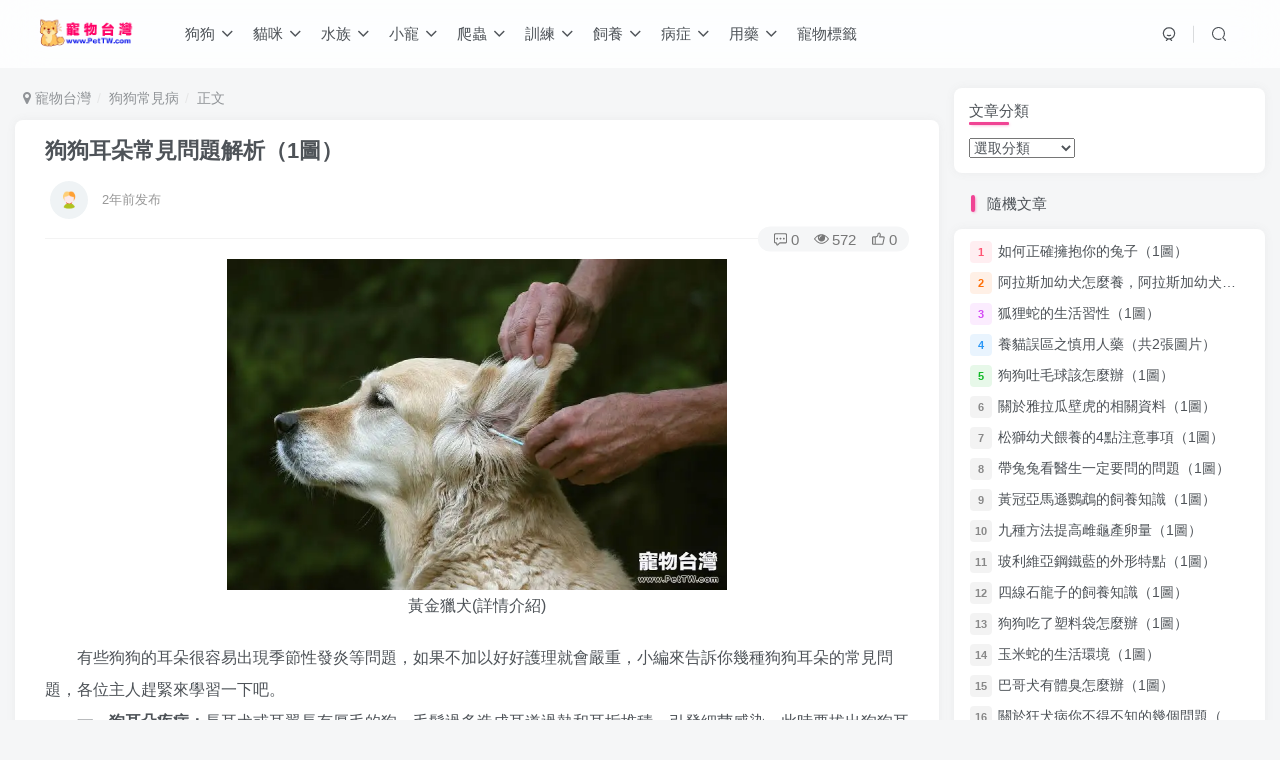

--- FILE ---
content_type: text/html; charset=UTF-8
request_url: https://www.pettw.com/19319.html
body_size: 15282
content:
<!DOCTYPE HTML>
<html>
<head>
	<meta charset="UTF-8">
	<link rel="dns-prefetch" href="//apps.bdimg.com">
	<meta http-equiv="X-UA-Compatible" content="IE=edge,chrome=1">
	<meta name="viewport" content="width=device-width, initial-scale=1.0, user-scalable=0, minimum-scale=1.0, maximum-scale=0.0">
	<meta http-equiv=”Cache-Control” content=”no-transform” />
	<meta http-equiv=”Cache-Control” content=”no-siteapp” />
	<title>狗狗耳朵常見問題解析（1圖）-寵物台灣</title><meta name="keywords" content="狗狗常見病">
<meta name="description" content="黃金獵犬(詳情介紹)   有些狗狗的耳朵很容易出現季節性發炎等問題，如果不加以好好護理就會嚴重，小編來告訴你幾種狗狗耳朵的常見問題，各位主人趕緊來學習一下吧。  一、狗耳朵疾病：長耳犬或耳翼長有厚毛的狗，毛髮過多造成耳道過熱和耳垢堆積，引發細菌感染。此時要拔出狗狗耳內死毛，清除過多耳垢。修剪耳道內毛髮。  二、耳道分泌物：外耳道有分泌物表示有感染，有外耳炎，具體症狀為外耳有黑色顆粒，有臭味黑色液體">
	
<!--Plugin WP Missed Schedule 2013.1231.2013 Build 2014-09-13 Active - Tag 6707293c0218e2d8b7aa38d418ffa608-->

<!-- This website is patched against a big problem not solved from WordPress 2.5+ to date -->

<meta name='robots' content='max-image-preview:large' />
<link rel='dns-prefetch' href='//www.pettw.com' />
<link rel='dns-prefetch' href='//maxcdn.bootstrapcdn.com' />
<link rel='dns-prefetch' href='//s7.addthis.com' />
<link rel='dns-prefetch' href='//cdn.jsdelivr.net' />
<link rel='dns-prefetch' href='//s.w.org' />
<link rel='stylesheet' id='wp-block-library-css'  href='https://www.pettw.com/wp-includes/css/dist/block-library/style.min.css?ver=5.8.2' type='text/css' media='all' />
<link rel='stylesheet' id='_bootstrap-css'  href='//maxcdn.bootstrapcdn.com/bootstrap/3.3.7/css/bootstrap.min.css?ver=4.0.3' type='text/css' media='all' />
<link rel='stylesheet' id='_fontawesome-css'  href='//cdn.jsdelivr.net/npm/font-awesome@4.7.0/css/font-awesome.min.css?ver=4.0.3' type='text/css' media='all' />
<link rel='stylesheet' id='_main-css'  href='https://www.pettw.com/wp-content/themes/z403/css/main.css?ver=4.0.3' type='text/css' media='all' />
<link rel='stylesheet' id='addthis_all_pages-css'  href='https://www.pettw.com/wp-content/plugins/addthis/frontend/build/addthis_wordpress_public.min.css?ver=5.8.2' type='text/css' media='all' />
<script type='text/javascript' src='//code.jquery.com/jquery-1.9.1.min.js?ver=4.0.3' id='jquery-js'></script>
<script type='text/javascript' src='https://s7.addthis.com/js/300/addthis_widget.js?ver=5.8.2#pubid=wp-7bd63d343c4c10c5cbd86aa34e48cda9' id='addthis_widget-js'></script>
<link rel='shortcut icon' href='https://www.pettw.com/wp-content/themes/z403/img/favicon.png'><link rel='icon' href='https://www.pettw.com/wp-content/themes/z403/img/favicon.png'><link rel='apple-touch-icon-precomposed' href='https://www.pettw.com/wp-content/themes/z403/img/icon.png'><meta name='msapplication-TileImage' content='https://www.pettw.com/wp-content/themes/z403/img/icon.png'><style>:root{--mian-max-width:1400px;}@media (max-width:640px) {
		.meta-right .meta-view{
			display: unset !important;
		}
	}</style>
<!--HEADER_CODE_START-->
<script async src="https://pagead2.googlesyndication.com/pagead/js/adsbygoogle.js?client=ca-pub-4008690824127071"
     crossorigin="anonymous"></script>
<!--HEADER_CODE_END-->
<meta name='apple-mobile-web-app-title' content='寵物台灣'><!--[if IE]><script src="https://www.pettw.com/wp-content/themes/z403/js/libs/html5.min.js"></script><![endif]--><script data-cfasync="false" type="text/javascript">if (window.addthis_product === undefined) { window.addthis_product = "wpp"; } if (window.wp_product_version === undefined) { window.wp_product_version = "wpp-6.2.6"; } if (window.addthis_share === undefined) { window.addthis_share = {}; } if (window.addthis_config === undefined) { window.addthis_config = {"data_track_clickback":true,"ignore_server_config":true,"ui_atversion":300}; } if (window.addthis_layers === undefined) { window.addthis_layers = {}; } if (window.addthis_layers_tools === undefined) { window.addthis_layers_tools = [{"share":{"counts":"none","numPreferredServices":5,"mobile":false,"position":"right","theme":"transparent","services":"facebook,wechat,sinaweibo,lineme,twitter,whatsapp,addthis"},"sharedock":{"counts":"none","numPreferredServices":5,"mobileButtonSize":"large","position":"bottom","theme":"transparent","services":"facebook,wechat,sinaweibo,lineme,twitter,whatsapp,addthis"}}]; } else { window.addthis_layers_tools.push({"share":{"counts":"none","numPreferredServices":5,"mobile":false,"position":"right","theme":"transparent","services":"facebook,wechat,sinaweibo,lineme,twitter,whatsapp,addthis"},"sharedock":{"counts":"none","numPreferredServices":5,"mobileButtonSize":"large","position":"bottom","theme":"transparent","services":"facebook,wechat,sinaweibo,lineme,twitter,whatsapp,addthis"}});  } if (window.addthis_plugin_info === undefined) { window.addthis_plugin_info = {"info_status":"enabled","cms_name":"WordPress","plugin_name":"Share Buttons by AddThis","plugin_version":"6.2.6","plugin_mode":"WordPress","anonymous_profile_id":"wp-7bd63d343c4c10c5cbd86aa34e48cda9","page_info":{"template":"posts","post_type":""},"sharing_enabled_on_post_via_metabox":false}; } 
                    (function() {
                      var first_load_interval_id = setInterval(function () {
                        if (typeof window.addthis !== 'undefined') {
                          window.clearInterval(first_load_interval_id);
                          if (typeof window.addthis_layers !== 'undefined' && Object.getOwnPropertyNames(window.addthis_layers).length > 0) {
                            window.addthis.layers(window.addthis_layers);
                          }
                          if (Array.isArray(window.addthis_layers_tools)) {
                            for (i = 0; i < window.addthis_layers_tools.length; i++) {
                              window.addthis.layers(window.addthis_layers_tools[i]);
                            }
                          }
                        }
                     },1000)
                    }());
                </script>	</head>
<body class="post-template-default single single-post postid-19319 single-format-standard white-theme nav-fixed site-layout-2">
		<header class="header header-layout-1">
		<nav class="navbar navbar-top center">
			<div class="container-fluid container-header">
				<div class="navbar-header">
			<div class="navbar-brand"><a class="navbar-logo" href="https://www.pettw.com" title="寵物台灣 - 寵物狗狗飼養,貓咪訓練,寵物養護知識"><img src="https://www.pettw.com/wp-content/themes/z403/img/logo.png" switch-src="https://www.pettw.com/wp-content/themes/z403/img/logo.png" alt="寵物台灣 - 寵物狗狗飼養,貓咪訓練,寵物養護知識" height="50">
			</a></div>
			<button type="button" data-toggle-class data-target=".mobile-navbar" class="navbar-toggle"><i data-class="icon em12" data-viewBox="0 0 1024 1024" data-svg="menu" aria-hidden="true"></i></button><button type="button" data-toggle-class data-target=".navbar-search" class="navbar-toggle"><i data-class="icon" data-viewBox="0 0 1024 1024" data-svg="search" aria-hidden="true"></i></button>
		</div>				<div class="collapse navbar-collapse">
					<ul class="nav navbar-nav"><li id="menu-item-2433" class="menu-item menu-item-type-taxonomy menu-item-object-category menu-item-has-children menu-item-2433"><a href="https://www.pettw.com/dog">狗狗</a>
<ul class="sub-menu">
	<li id="menu-item-2457" class="menu-item menu-item-type-taxonomy menu-item-object-category menu-item-2457"><a href="https://www.pettw.com/dog">狗狗品種</a></li>
	<li id="menu-item-2432" class="menu-item menu-item-type-taxonomy menu-item-object-category menu-item-2432"><a href="https://www.pettw.com/dogcrb">狗狗傳染病</a></li>
	<li id="menu-item-2434" class="menu-item menu-item-type-taxonomy menu-item-object-category current-post-ancestor current-menu-parent current-post-parent menu-item-2434"><a href="https://www.pettw.com/dogcjb">狗狗常見病</a></li>
	<li id="menu-item-2435" class="menu-item menu-item-type-taxonomy menu-item-object-category menu-item-2435"><a href="https://www.pettw.com/dogyqsy">狗狗幼犬飼養</a></li>
	<li id="menu-item-2436" class="menu-item menu-item-type-taxonomy menu-item-object-category menu-item-2436"><a href="https://www.pettw.com/dogcqsy">狗狗成犬飼養</a></li>
	<li id="menu-item-2437" class="menu-item menu-item-type-taxonomy menu-item-object-category menu-item-2437"><a href="https://www.pettw.com/dogjqxl">狗狗技巧訓練</a></li>
	<li id="menu-item-2438" class="menu-item menu-item-type-taxonomy menu-item-object-category menu-item-2438"><a href="https://www.pettw.com/dogyycs">狗狗用藥常識</a></li>
	<li id="menu-item-2439" class="menu-item menu-item-type-taxonomy menu-item-object-category menu-item-2439"><a href="https://www.pettw.com/dogpfb">狗狗皮膚病</a></li>
	<li id="menu-item-2440" class="menu-item menu-item-type-taxonomy menu-item-object-category menu-item-2440"><a href="https://www.pettw.com/dogfz">狗狗繁殖</a></li>
	<li id="menu-item-2441" class="menu-item menu-item-type-taxonomy menu-item-object-category menu-item-2441"><a href="https://www.pettw.com/dogmr">狗狗美容</a></li>
	<li id="menu-item-2442" class="menu-item menu-item-type-taxonomy menu-item-object-category menu-item-2442"><a href="https://www.pettw.com/dogxwxl">狗狗行為訓練</a></li>
</ul>
</li>
<li id="menu-item-2444" class="menu-item menu-item-type-taxonomy menu-item-object-category menu-item-has-children menu-item-2444"><a href="https://www.pettw.com/cat">貓咪</a>
<ul class="sub-menu">
	<li id="menu-item-2458" class="menu-item menu-item-type-taxonomy menu-item-object-category menu-item-2458"><a href="https://www.pettw.com/cat">貓咪品種</a></li>
	<li id="menu-item-2443" class="menu-item menu-item-type-taxonomy menu-item-object-category menu-item-2443"><a href="https://www.pettw.com/catcrb">貓咪傳染病</a></li>
	<li id="menu-item-2445" class="menu-item menu-item-type-taxonomy menu-item-object-category menu-item-2445"><a href="https://www.pettw.com/catcjb">貓咪常見病</a></li>
	<li id="menu-item-2446" class="menu-item menu-item-type-taxonomy menu-item-object-category menu-item-2446"><a href="https://www.pettw.com/catymsy">貓咪幼貓飼養</a></li>
	<li id="menu-item-2447" class="menu-item menu-item-type-taxonomy menu-item-object-category menu-item-2447"><a href="https://www.pettw.com/catcmsy">貓咪成貓飼養</a></li>
	<li id="menu-item-2448" class="menu-item menu-item-type-taxonomy menu-item-object-category menu-item-2448"><a href="https://www.pettw.com/catjqxl">貓咪技巧訓練</a></li>
	<li id="menu-item-2450" class="menu-item menu-item-type-taxonomy menu-item-object-category menu-item-2450"><a href="https://www.pettw.com/catpfb">貓咪皮膚病</a></li>
	<li id="menu-item-2451" class="menu-item menu-item-type-taxonomy menu-item-object-category menu-item-2451"><a href="https://www.pettw.com/catjzxl">貓咪糾正訓練</a></li>
	<li id="menu-item-2452" class="menu-item menu-item-type-taxonomy menu-item-object-category menu-item-2452"><a href="https://www.pettw.com/catfz">貓咪繁殖</a></li>
	<li id="menu-item-2453" class="menu-item menu-item-type-taxonomy menu-item-object-category menu-item-2453"><a href="https://www.pettw.com/catmr">貓咪美容</a></li>
	<li id="menu-item-2449" class="menu-item menu-item-type-taxonomy menu-item-object-category menu-item-2449"><a href="https://www.pettw.com/catyycs">貓咪用藥常識</a></li>
</ul>
</li>
<li id="menu-item-2417" class="menu-item menu-item-type-taxonomy menu-item-object-category menu-item-has-children menu-item-2417"><a href="https://www.pettw.com/szpz">水族</a>
<ul class="sub-menu">
	<li id="menu-item-2455" class="menu-item menu-item-type-taxonomy menu-item-object-category menu-item-2455"><a href="https://www.pettw.com/szpz">水族品種</a></li>
	<li id="menu-item-2418" class="menu-item menu-item-type-taxonomy menu-item-object-category menu-item-2418"><a href="https://www.pettw.com/szqc">水族器材</a></li>
	<li id="menu-item-2419" class="menu-item menu-item-type-taxonomy menu-item-object-category menu-item-2419"><a href="https://www.pettw.com/szcjjb">水族常見疾病</a></li>
	<li id="menu-item-2420" class="menu-item menu-item-type-taxonomy menu-item-object-category menu-item-2420"><a href="https://www.pettw.com/szhj">水族環境</a></li>
	<li id="menu-item-2421" class="menu-item menu-item-type-taxonomy menu-item-object-category menu-item-2421"><a href="https://www.pettw.com/szyy">水族用藥</a></li>
	<li id="menu-item-2422" class="menu-item menu-item-type-taxonomy menu-item-object-category menu-item-2422"><a href="https://www.pettw.com/szfz">水族繁殖</a></li>
	<li id="menu-item-2423" class="menu-item menu-item-type-taxonomy menu-item-object-category menu-item-2423"><a href="https://www.pettw.com/szzj">水族造景</a></li>
	<li id="menu-item-2424" class="menu-item menu-item-type-taxonomy menu-item-object-category menu-item-2424"><a href="https://www.pettw.com/szws">水族餵食</a></li>
</ul>
</li>
<li id="menu-item-2410" class="menu-item menu-item-type-taxonomy menu-item-object-category menu-item-has-children menu-item-2410"><a href="https://www.pettw.com/xcpz">小寵</a>
<ul class="sub-menu">
	<li id="menu-item-2454" class="menu-item menu-item-type-taxonomy menu-item-object-category menu-item-2454"><a href="https://www.pettw.com/xcpz">小寵品種</a></li>
	<li id="menu-item-2409" class="menu-item menu-item-type-taxonomy menu-item-object-category menu-item-2409"><a href="https://www.pettw.com/tzxl">兔子訓練</a></li>
	<li id="menu-item-2411" class="menu-item menu-item-type-taxonomy menu-item-object-category menu-item-2411"><a href="https://www.pettw.com/xccjjb">小寵常見疾病</a></li>
	<li id="menu-item-2412" class="menu-item menu-item-type-taxonomy menu-item-object-category menu-item-2412"><a href="https://www.pettw.com/xchj">小寵環境</a></li>
	<li id="menu-item-2413" class="menu-item menu-item-type-taxonomy menu-item-object-category menu-item-2413"><a href="https://www.pettw.com/xcyy">小寵用藥常識</a></li>
	<li id="menu-item-2414" class="menu-item menu-item-type-taxonomy menu-item-object-category menu-item-2414"><a href="https://www.pettw.com/xcfz">小寵繁殖</a></li>
	<li id="menu-item-2415" class="menu-item menu-item-type-taxonomy menu-item-object-category menu-item-2415"><a href="https://www.pettw.com/xcyh">小寵養護</a></li>
	<li id="menu-item-2416" class="menu-item menu-item-type-taxonomy menu-item-object-category menu-item-2416"><a href="https://www.pettw.com/xcws">小寵餵食</a></li>
</ul>
</li>
<li id="menu-item-2425" class="menu-item menu-item-type-taxonomy menu-item-object-category menu-item-has-children menu-item-2425"><a href="https://www.pettw.com/pc">爬蟲</a>
<ul class="sub-menu">
	<li id="menu-item-2456" class="menu-item menu-item-type-taxonomy menu-item-object-category menu-item-2456"><a href="https://www.pettw.com/pc">爬蟲品種</a></li>
	<li id="menu-item-2426" class="menu-item menu-item-type-taxonomy menu-item-object-category menu-item-2426"><a href="https://www.pettw.com/pccjjb">爬蟲常見疾病</a></li>
	<li id="menu-item-2427" class="menu-item menu-item-type-taxonomy menu-item-object-category menu-item-2427"><a href="https://www.pettw.com/pchj">爬蟲環境</a></li>
	<li id="menu-item-2428" class="menu-item menu-item-type-taxonomy menu-item-object-category menu-item-2428"><a href="https://www.pettw.com/pcyycs">爬蟲用藥常識</a></li>
	<li id="menu-item-2429" class="menu-item menu-item-type-taxonomy menu-item-object-category menu-item-2429"><a href="https://www.pettw.com/pcfz">爬蟲繁殖</a></li>
	<li id="menu-item-2430" class="menu-item menu-item-type-taxonomy menu-item-object-category menu-item-2430"><a href="https://www.pettw.com/pcyh">爬蟲養護經驗</a></li>
	<li id="menu-item-2431" class="menu-item menu-item-type-taxonomy menu-item-object-category menu-item-2431"><a href="https://www.pettw.com/pcws">爬蟲餵食</a></li>
</ul>
</li>
<li id="menu-item-2469" class="menu-item menu-item-type-taxonomy menu-item-object-category menu-item-has-children menu-item-2469"><a href="https://www.pettw.com/dogjqxl">訓練</a>
<ul class="sub-menu">
	<li id="menu-item-2473" class="menu-item menu-item-type-taxonomy menu-item-object-category menu-item-2473"><a href="https://www.pettw.com/dogjqxl">狗狗技巧訓練</a></li>
	<li id="menu-item-2470" class="menu-item menu-item-type-taxonomy menu-item-object-category menu-item-2470"><a href="https://www.pettw.com/dogxwxl">狗狗行為訓練</a></li>
	<li id="menu-item-2471" class="menu-item menu-item-type-taxonomy menu-item-object-category menu-item-2471"><a href="https://www.pettw.com/catjqxl">貓咪技巧訓練</a></li>
	<li id="menu-item-2472" class="menu-item menu-item-type-taxonomy menu-item-object-category menu-item-2472"><a href="https://www.pettw.com/catjzxl">貓咪糾正訓練</a></li>
	<li id="menu-item-2468" class="menu-item menu-item-type-taxonomy menu-item-object-category menu-item-2468"><a href="https://www.pettw.com/tzxl">兔子訓練</a></li>
</ul>
</li>
<li id="menu-item-2481" class="menu-item menu-item-type-taxonomy menu-item-object-category menu-item-has-children menu-item-2481"><a href="https://www.pettw.com/dogcqsy">飼養</a>
<ul class="sub-menu">
	<li id="menu-item-2478" class="menu-item menu-item-type-taxonomy menu-item-object-category menu-item-2478"><a href="https://www.pettw.com/dogcqsy">狗狗成犬飼養</a></li>
	<li id="menu-item-2477" class="menu-item menu-item-type-taxonomy menu-item-object-category menu-item-2477"><a href="https://www.pettw.com/dogyqsy">狗狗幼犬飼養</a></li>
	<li id="menu-item-2480" class="menu-item menu-item-type-taxonomy menu-item-object-category menu-item-2480"><a href="https://www.pettw.com/catcmsy">貓咪成貓飼養</a></li>
	<li id="menu-item-2479" class="menu-item menu-item-type-taxonomy menu-item-object-category menu-item-2479"><a href="https://www.pettw.com/catymsy">貓咪幼貓飼養</a></li>
	<li id="menu-item-2474" class="menu-item menu-item-type-taxonomy menu-item-object-category menu-item-2474"><a href="https://www.pettw.com/xcws">小寵餵食</a></li>
	<li id="menu-item-2475" class="menu-item menu-item-type-taxonomy menu-item-object-category menu-item-2475"><a href="https://www.pettw.com/szws">水族餵食</a></li>
	<li id="menu-item-2476" class="menu-item menu-item-type-taxonomy menu-item-object-category menu-item-2476"><a href="https://www.pettw.com/pcws">爬蟲餵食</a></li>
</ul>
</li>
<li id="menu-item-2497" class="menu-item menu-item-type-taxonomy menu-item-object-category current-post-ancestor current-menu-parent current-post-parent menu-item-has-children menu-item-2497"><a href="https://www.pettw.com/dogcjb">病症</a>
<ul class="sub-menu">
	<li id="menu-item-2492" class="menu-item menu-item-type-taxonomy menu-item-object-category current-post-ancestor current-menu-parent current-post-parent menu-item-2492"><a href="https://www.pettw.com/dogcjb">狗狗常見病</a></li>
	<li id="menu-item-2491" class="menu-item menu-item-type-taxonomy menu-item-object-category menu-item-2491"><a href="https://www.pettw.com/dogcrb">狗狗傳染病</a></li>
	<li id="menu-item-2493" class="menu-item menu-item-type-taxonomy menu-item-object-category menu-item-2493"><a href="https://www.pettw.com/dogpfb">狗狗皮膚病</a></li>
	<li id="menu-item-2495" class="menu-item menu-item-type-taxonomy menu-item-object-category menu-item-2495"><a href="https://www.pettw.com/catcjb">貓咪常見病</a></li>
	<li id="menu-item-2494" class="menu-item menu-item-type-taxonomy menu-item-object-category menu-item-2494"><a href="https://www.pettw.com/catcrb">貓咪傳染病</a></li>
	<li id="menu-item-2496" class="menu-item menu-item-type-taxonomy menu-item-object-category menu-item-2496"><a href="https://www.pettw.com/catpfb">貓咪皮膚病</a></li>
	<li id="menu-item-2488" class="menu-item menu-item-type-taxonomy menu-item-object-category menu-item-2488"><a href="https://www.pettw.com/xccjjb">小寵常見疾病</a></li>
	<li id="menu-item-2489" class="menu-item menu-item-type-taxonomy menu-item-object-category menu-item-2489"><a href="https://www.pettw.com/szcjjb">水族常見疾病</a></li>
	<li id="menu-item-2490" class="menu-item menu-item-type-taxonomy menu-item-object-category menu-item-2490"><a href="https://www.pettw.com/pccjjb">爬蟲常見疾病</a></li>
</ul>
</li>
<li id="menu-item-2487" class="menu-item menu-item-type-taxonomy menu-item-object-category menu-item-has-children menu-item-2487"><a href="https://www.pettw.com/dogyycs">用藥</a>
<ul class="sub-menu">
	<li id="menu-item-2485" class="menu-item menu-item-type-taxonomy menu-item-object-category menu-item-2485"><a href="https://www.pettw.com/dogyycs">狗狗用藥常識</a></li>
	<li id="menu-item-2486" class="menu-item menu-item-type-taxonomy menu-item-object-category menu-item-2486"><a href="https://www.pettw.com/catyycs">貓咪用藥常識</a></li>
	<li id="menu-item-2482" class="menu-item menu-item-type-taxonomy menu-item-object-category menu-item-2482"><a href="https://www.pettw.com/xcyy">小寵用藥常識</a></li>
	<li id="menu-item-2484" class="menu-item menu-item-type-taxonomy menu-item-object-category menu-item-2484"><a href="https://www.pettw.com/pcyycs">爬蟲用藥常識</a></li>
	<li id="menu-item-2483" class="menu-item menu-item-type-taxonomy menu-item-object-category menu-item-2483"><a href="https://www.pettw.com/szyy">水族用藥</a></li>
</ul>
</li>
<li id="menu-item-30530" class="menu-item menu-item-type-post_type menu-item-object-page menu-item-30530"><a href="https://www.pettw.com/tags">寵物標籤</a></li>
</ul>
	<div class="navbar-form navbar-right">
		<ul class="list-inline splitters relative">
			<li><a href="javascript:;" class="btn signin-loader"><i data-class="icon" data-viewBox="50 0 924 924" data-svg="user" aria-hidden="true"></i></a>
				<ul class="sub-menu">
				<div class="sub-user-box theme-box"><div class="text-center mb10 header-user-href"><a href="javascript:;" class="signin-loader"><div class="badg mb6 toggle-radius c-blue"><i data-class="icon" data-viewBox="50 0 924 924" data-svg="user" aria-hidden="true"></i></div><div class="c-blue">登錄</div></a><a href="javascript:;" class="signup-loader"><div class="badg mb6 toggle-radius c-green"><i data-class="icon" data-viewBox="0 0 1024 1024" data-svg="signup" aria-hidden="true"></i></div><div class="c-green">註冊</div></a><a target="_blank" href=""><div class="badg mb6 toggle-radius c-purple"><i data-class="icon" data-viewBox="0 0 1024 1024" data-svg="user_rp" aria-hidden="true"></i></div><div class="c-purple">找回密碼</div></a></div></div>
				</ul>
			</li><li class="relative">
				<a href="javascript:;" data-toggle-class data-target=".navbar-search" class="btn nav-search-btn"><i data-class="icon" data-viewBox="0 0 1024 1024" data-svg="search" aria-hidden="true"></i></a>
			</li>
		</ul>
	</div>				</div>

			</div>
		</nav>


	</header>

	<div class="fixed-body main-bg box-body navbar-search"><div class="theme-box"><button class="close" data-toggle-class data-target=".navbar-search" ><i data-svg="close" data-class="ic-close" data-viewbox="0 0 1024 1024"></i></button></div><div class="box-body">    <div class="search-input">
        <form method="get" class="relative line-form" action="https://www.pettw.com/">
                            <div class="search-input-cat option-dropdown splitters-this-r show-more-cat">
                    <span class="text-ellipsis" name="cat">選擇分類</span>
                    <input type="hidden" name="cat" tabindex="1" value="">
                                            <i class="fa fa-fw fa-sort ml6" aria-hidden="true"></i>
                        <div class="option-dropdown-items main-shadow radius8 main-bg scroll-y mini-scrollbar">
                            <a class="text-ellipsis"  data-for="cat" data-value="38">兔子訓練</a><a class="text-ellipsis"  data-for="cat" data-value="42">小寵品種</a><a class="text-ellipsis"  data-for="cat" data-value="40">小寵常見疾病</a><a class="text-ellipsis"  data-for="cat" data-value="39">小寵環境</a><a class="text-ellipsis"  data-for="cat" data-value="43">小寵用藥常識</a><a class="text-ellipsis"  data-for="cat" data-value="41">小寵繁殖</a><a class="text-ellipsis"  data-for="cat" data-value="44">小寵養護</a><a class="text-ellipsis"  data-for="cat" data-value="45">小寵餵食</a><a class="text-ellipsis"  data-for="cat" data-value="33">水族品種</a><a class="text-ellipsis"  data-for="cat" data-value="34">水族器材</a><a class="text-ellipsis"  data-for="cat" data-value="31">水族常見疾病</a><a class="text-ellipsis"  data-for="cat" data-value="30">水族環境</a><a class="text-ellipsis"  data-for="cat" data-value="35">水族用藥</a><a class="text-ellipsis"  data-for="cat" data-value="32">水族繁殖</a><a class="text-ellipsis"  data-for="cat" data-value="36">水族造景</a><a class="text-ellipsis"  data-for="cat" data-value="37">水族餵食</a><a class="text-ellipsis"  data-for="cat" data-value="23">爬蟲品種</a><a class="text-ellipsis"  data-for="cat" data-value="25">爬蟲常見疾病</a><a class="text-ellipsis"  data-for="cat" data-value="24">爬蟲環境</a><a class="text-ellipsis"  data-for="cat" data-value="27">爬蟲用藥常識</a><a class="text-ellipsis"  data-for="cat" data-value="26">爬蟲繁殖</a><a class="text-ellipsis"  data-for="cat" data-value="28">爬蟲養護經驗</a><a class="text-ellipsis"  data-for="cat" data-value="29">爬蟲餵食</a><a class="text-ellipsis"  data-for="cat" data-value="2">狗狗傳染病</a><a class="text-ellipsis"  data-for="cat" data-value="1">狗狗品種</a><a class="text-ellipsis"  data-for="cat" data-value="3">狗狗常見病</a><a class="text-ellipsis"  data-for="cat" data-value="11">狗狗幼犬飼養</a><a class="text-ellipsis"  data-for="cat" data-value="4">狗狗成犬飼養</a><a class="text-ellipsis"  data-for="cat" data-value="6">狗狗技巧訓練</a><a class="text-ellipsis"  data-for="cat" data-value="10">狗狗用藥常識</a><a class="text-ellipsis"  data-for="cat" data-value="8">狗狗皮膚病</a><a class="text-ellipsis"  data-for="cat" data-value="5">狗狗繁殖</a><a class="text-ellipsis"  data-for="cat" data-value="7">狗狗美容</a><a class="text-ellipsis"  data-for="cat" data-value="9">狗狗行為訓練</a><a class="text-ellipsis"  data-for="cat" data-value="13">貓咪傳染病</a><a class="text-ellipsis"  data-for="cat" data-value="12">貓咪品種</a><a class="text-ellipsis"  data-for="cat" data-value="14">貓咪常見病</a><a class="text-ellipsis"  data-for="cat" data-value="22">貓咪幼貓飼養</a><a class="text-ellipsis"  data-for="cat" data-value="15">貓咪成貓飼養</a><a class="text-ellipsis"  data-for="cat" data-value="18">貓咪技巧訓練</a><a class="text-ellipsis"  data-for="cat" data-value="21">貓咪用藥常識</a><a class="text-ellipsis"  data-for="cat" data-value="20">貓咪皮膚病</a><a class="text-ellipsis"  data-for="cat" data-value="17">貓咪糾正訓練</a><a class="text-ellipsis"  data-for="cat" data-value="16">貓咪繁殖</a><a class="text-ellipsis"  data-for="cat" data-value="19">貓咪美容</a>                        </div>
                                    </div>
                        <input type="text" name="s" class="line-form-input" tabindex="2" placeholder="金毛">
            <div class="abs-right muted-color">
                <button type="submit" tabindex="3" class="null"><i data-class="icon" data-viewBox="0 0 1024 1024" data-svg="search" aria-hidden="true"></i></button>
            </div>
            <i class="line-form-line"></i>
        </form>
            </div>
</div></div>	<div class="mobile-header">
		<nav  class="mobile-navbar visible-xs-block scroll-y mini-scrollbar top">
			<ul class="mobile-menus theme-box"><li class="menu-item menu-item-type-taxonomy menu-item-object-category menu-item-has-children menu-item-2433"><a href="https://www.pettw.com/dog">狗狗</a>
<ul class="sub-menu">
	<li class="menu-item menu-item-type-taxonomy menu-item-object-category menu-item-2457"><a href="https://www.pettw.com/dog">狗狗品種</a></li>
	<li class="menu-item menu-item-type-taxonomy menu-item-object-category menu-item-2432"><a href="https://www.pettw.com/dogcrb">狗狗傳染病</a></li>
	<li class="menu-item menu-item-type-taxonomy menu-item-object-category current-post-ancestor current-menu-parent current-post-parent menu-item-2434"><a href="https://www.pettw.com/dogcjb">狗狗常見病</a></li>
	<li class="menu-item menu-item-type-taxonomy menu-item-object-category menu-item-2435"><a href="https://www.pettw.com/dogyqsy">狗狗幼犬飼養</a></li>
	<li class="menu-item menu-item-type-taxonomy menu-item-object-category menu-item-2436"><a href="https://www.pettw.com/dogcqsy">狗狗成犬飼養</a></li>
	<li class="menu-item menu-item-type-taxonomy menu-item-object-category menu-item-2437"><a href="https://www.pettw.com/dogjqxl">狗狗技巧訓練</a></li>
	<li class="menu-item menu-item-type-taxonomy menu-item-object-category menu-item-2438"><a href="https://www.pettw.com/dogyycs">狗狗用藥常識</a></li>
	<li class="menu-item menu-item-type-taxonomy menu-item-object-category menu-item-2439"><a href="https://www.pettw.com/dogpfb">狗狗皮膚病</a></li>
	<li class="menu-item menu-item-type-taxonomy menu-item-object-category menu-item-2440"><a href="https://www.pettw.com/dogfz">狗狗繁殖</a></li>
	<li class="menu-item menu-item-type-taxonomy menu-item-object-category menu-item-2441"><a href="https://www.pettw.com/dogmr">狗狗美容</a></li>
	<li class="menu-item menu-item-type-taxonomy menu-item-object-category menu-item-2442"><a href="https://www.pettw.com/dogxwxl">狗狗行為訓練</a></li>
</ul>
</li>
<li class="menu-item menu-item-type-taxonomy menu-item-object-category menu-item-has-children menu-item-2444"><a href="https://www.pettw.com/cat">貓咪</a>
<ul class="sub-menu">
	<li class="menu-item menu-item-type-taxonomy menu-item-object-category menu-item-2458"><a href="https://www.pettw.com/cat">貓咪品種</a></li>
	<li class="menu-item menu-item-type-taxonomy menu-item-object-category menu-item-2443"><a href="https://www.pettw.com/catcrb">貓咪傳染病</a></li>
	<li class="menu-item menu-item-type-taxonomy menu-item-object-category menu-item-2445"><a href="https://www.pettw.com/catcjb">貓咪常見病</a></li>
	<li class="menu-item menu-item-type-taxonomy menu-item-object-category menu-item-2446"><a href="https://www.pettw.com/catymsy">貓咪幼貓飼養</a></li>
	<li class="menu-item menu-item-type-taxonomy menu-item-object-category menu-item-2447"><a href="https://www.pettw.com/catcmsy">貓咪成貓飼養</a></li>
	<li class="menu-item menu-item-type-taxonomy menu-item-object-category menu-item-2448"><a href="https://www.pettw.com/catjqxl">貓咪技巧訓練</a></li>
	<li class="menu-item menu-item-type-taxonomy menu-item-object-category menu-item-2450"><a href="https://www.pettw.com/catpfb">貓咪皮膚病</a></li>
	<li class="menu-item menu-item-type-taxonomy menu-item-object-category menu-item-2451"><a href="https://www.pettw.com/catjzxl">貓咪糾正訓練</a></li>
	<li class="menu-item menu-item-type-taxonomy menu-item-object-category menu-item-2452"><a href="https://www.pettw.com/catfz">貓咪繁殖</a></li>
	<li class="menu-item menu-item-type-taxonomy menu-item-object-category menu-item-2453"><a href="https://www.pettw.com/catmr">貓咪美容</a></li>
	<li class="menu-item menu-item-type-taxonomy menu-item-object-category menu-item-2449"><a href="https://www.pettw.com/catyycs">貓咪用藥常識</a></li>
</ul>
</li>
<li class="menu-item menu-item-type-taxonomy menu-item-object-category menu-item-has-children menu-item-2417"><a href="https://www.pettw.com/szpz">水族</a>
<ul class="sub-menu">
	<li class="menu-item menu-item-type-taxonomy menu-item-object-category menu-item-2455"><a href="https://www.pettw.com/szpz">水族品種</a></li>
	<li class="menu-item menu-item-type-taxonomy menu-item-object-category menu-item-2418"><a href="https://www.pettw.com/szqc">水族器材</a></li>
	<li class="menu-item menu-item-type-taxonomy menu-item-object-category menu-item-2419"><a href="https://www.pettw.com/szcjjb">水族常見疾病</a></li>
	<li class="menu-item menu-item-type-taxonomy menu-item-object-category menu-item-2420"><a href="https://www.pettw.com/szhj">水族環境</a></li>
	<li class="menu-item menu-item-type-taxonomy menu-item-object-category menu-item-2421"><a href="https://www.pettw.com/szyy">水族用藥</a></li>
	<li class="menu-item menu-item-type-taxonomy menu-item-object-category menu-item-2422"><a href="https://www.pettw.com/szfz">水族繁殖</a></li>
	<li class="menu-item menu-item-type-taxonomy menu-item-object-category menu-item-2423"><a href="https://www.pettw.com/szzj">水族造景</a></li>
	<li class="menu-item menu-item-type-taxonomy menu-item-object-category menu-item-2424"><a href="https://www.pettw.com/szws">水族餵食</a></li>
</ul>
</li>
<li class="menu-item menu-item-type-taxonomy menu-item-object-category menu-item-has-children menu-item-2410"><a href="https://www.pettw.com/xcpz">小寵</a>
<ul class="sub-menu">
	<li class="menu-item menu-item-type-taxonomy menu-item-object-category menu-item-2454"><a href="https://www.pettw.com/xcpz">小寵品種</a></li>
	<li class="menu-item menu-item-type-taxonomy menu-item-object-category menu-item-2409"><a href="https://www.pettw.com/tzxl">兔子訓練</a></li>
	<li class="menu-item menu-item-type-taxonomy menu-item-object-category menu-item-2411"><a href="https://www.pettw.com/xccjjb">小寵常見疾病</a></li>
	<li class="menu-item menu-item-type-taxonomy menu-item-object-category menu-item-2412"><a href="https://www.pettw.com/xchj">小寵環境</a></li>
	<li class="menu-item menu-item-type-taxonomy menu-item-object-category menu-item-2413"><a href="https://www.pettw.com/xcyy">小寵用藥常識</a></li>
	<li class="menu-item menu-item-type-taxonomy menu-item-object-category menu-item-2414"><a href="https://www.pettw.com/xcfz">小寵繁殖</a></li>
	<li class="menu-item menu-item-type-taxonomy menu-item-object-category menu-item-2415"><a href="https://www.pettw.com/xcyh">小寵養護</a></li>
	<li class="menu-item menu-item-type-taxonomy menu-item-object-category menu-item-2416"><a href="https://www.pettw.com/xcws">小寵餵食</a></li>
</ul>
</li>
<li class="menu-item menu-item-type-taxonomy menu-item-object-category menu-item-has-children menu-item-2425"><a href="https://www.pettw.com/pc">爬蟲</a>
<ul class="sub-menu">
	<li class="menu-item menu-item-type-taxonomy menu-item-object-category menu-item-2456"><a href="https://www.pettw.com/pc">爬蟲品種</a></li>
	<li class="menu-item menu-item-type-taxonomy menu-item-object-category menu-item-2426"><a href="https://www.pettw.com/pccjjb">爬蟲常見疾病</a></li>
	<li class="menu-item menu-item-type-taxonomy menu-item-object-category menu-item-2427"><a href="https://www.pettw.com/pchj">爬蟲環境</a></li>
	<li class="menu-item menu-item-type-taxonomy menu-item-object-category menu-item-2428"><a href="https://www.pettw.com/pcyycs">爬蟲用藥常識</a></li>
	<li class="menu-item menu-item-type-taxonomy menu-item-object-category menu-item-2429"><a href="https://www.pettw.com/pcfz">爬蟲繁殖</a></li>
	<li class="menu-item menu-item-type-taxonomy menu-item-object-category menu-item-2430"><a href="https://www.pettw.com/pcyh">爬蟲養護經驗</a></li>
	<li class="menu-item menu-item-type-taxonomy menu-item-object-category menu-item-2431"><a href="https://www.pettw.com/pcws">爬蟲餵食</a></li>
</ul>
</li>
<li class="menu-item menu-item-type-taxonomy menu-item-object-category menu-item-has-children menu-item-2469"><a href="https://www.pettw.com/dogjqxl">訓練</a>
<ul class="sub-menu">
	<li class="menu-item menu-item-type-taxonomy menu-item-object-category menu-item-2473"><a href="https://www.pettw.com/dogjqxl">狗狗技巧訓練</a></li>
	<li class="menu-item menu-item-type-taxonomy menu-item-object-category menu-item-2470"><a href="https://www.pettw.com/dogxwxl">狗狗行為訓練</a></li>
	<li class="menu-item menu-item-type-taxonomy menu-item-object-category menu-item-2471"><a href="https://www.pettw.com/catjqxl">貓咪技巧訓練</a></li>
	<li class="menu-item menu-item-type-taxonomy menu-item-object-category menu-item-2472"><a href="https://www.pettw.com/catjzxl">貓咪糾正訓練</a></li>
	<li class="menu-item menu-item-type-taxonomy menu-item-object-category menu-item-2468"><a href="https://www.pettw.com/tzxl">兔子訓練</a></li>
</ul>
</li>
<li class="menu-item menu-item-type-taxonomy menu-item-object-category menu-item-has-children menu-item-2481"><a href="https://www.pettw.com/dogcqsy">飼養</a>
<ul class="sub-menu">
	<li class="menu-item menu-item-type-taxonomy menu-item-object-category menu-item-2478"><a href="https://www.pettw.com/dogcqsy">狗狗成犬飼養</a></li>
	<li class="menu-item menu-item-type-taxonomy menu-item-object-category menu-item-2477"><a href="https://www.pettw.com/dogyqsy">狗狗幼犬飼養</a></li>
	<li class="menu-item menu-item-type-taxonomy menu-item-object-category menu-item-2480"><a href="https://www.pettw.com/catcmsy">貓咪成貓飼養</a></li>
	<li class="menu-item menu-item-type-taxonomy menu-item-object-category menu-item-2479"><a href="https://www.pettw.com/catymsy">貓咪幼貓飼養</a></li>
	<li class="menu-item menu-item-type-taxonomy menu-item-object-category menu-item-2474"><a href="https://www.pettw.com/xcws">小寵餵食</a></li>
	<li class="menu-item menu-item-type-taxonomy menu-item-object-category menu-item-2475"><a href="https://www.pettw.com/szws">水族餵食</a></li>
	<li class="menu-item menu-item-type-taxonomy menu-item-object-category menu-item-2476"><a href="https://www.pettw.com/pcws">爬蟲餵食</a></li>
</ul>
</li>
<li class="menu-item menu-item-type-taxonomy menu-item-object-category current-post-ancestor current-menu-parent current-post-parent menu-item-has-children menu-item-2497"><a href="https://www.pettw.com/dogcjb">病症</a>
<ul class="sub-menu">
	<li class="menu-item menu-item-type-taxonomy menu-item-object-category current-post-ancestor current-menu-parent current-post-parent menu-item-2492"><a href="https://www.pettw.com/dogcjb">狗狗常見病</a></li>
	<li class="menu-item menu-item-type-taxonomy menu-item-object-category menu-item-2491"><a href="https://www.pettw.com/dogcrb">狗狗傳染病</a></li>
	<li class="menu-item menu-item-type-taxonomy menu-item-object-category menu-item-2493"><a href="https://www.pettw.com/dogpfb">狗狗皮膚病</a></li>
	<li class="menu-item menu-item-type-taxonomy menu-item-object-category menu-item-2495"><a href="https://www.pettw.com/catcjb">貓咪常見病</a></li>
	<li class="menu-item menu-item-type-taxonomy menu-item-object-category menu-item-2494"><a href="https://www.pettw.com/catcrb">貓咪傳染病</a></li>
	<li class="menu-item menu-item-type-taxonomy menu-item-object-category menu-item-2496"><a href="https://www.pettw.com/catpfb">貓咪皮膚病</a></li>
	<li class="menu-item menu-item-type-taxonomy menu-item-object-category menu-item-2488"><a href="https://www.pettw.com/xccjjb">小寵常見疾病</a></li>
	<li class="menu-item menu-item-type-taxonomy menu-item-object-category menu-item-2489"><a href="https://www.pettw.com/szcjjb">水族常見疾病</a></li>
	<li class="menu-item menu-item-type-taxonomy menu-item-object-category menu-item-2490"><a href="https://www.pettw.com/pccjjb">爬蟲常見疾病</a></li>
</ul>
</li>
<li class="menu-item menu-item-type-taxonomy menu-item-object-category menu-item-has-children menu-item-2487"><a href="https://www.pettw.com/dogyycs">用藥</a>
<ul class="sub-menu">
	<li class="menu-item menu-item-type-taxonomy menu-item-object-category menu-item-2485"><a href="https://www.pettw.com/dogyycs">狗狗用藥常識</a></li>
	<li class="menu-item menu-item-type-taxonomy menu-item-object-category menu-item-2486"><a href="https://www.pettw.com/catyycs">貓咪用藥常識</a></li>
	<li class="menu-item menu-item-type-taxonomy menu-item-object-category menu-item-2482"><a href="https://www.pettw.com/xcyy">小寵用藥常識</a></li>
	<li class="menu-item menu-item-type-taxonomy menu-item-object-category menu-item-2484"><a href="https://www.pettw.com/pcyycs">爬蟲用藥常識</a></li>
	<li class="menu-item menu-item-type-taxonomy menu-item-object-category menu-item-2483"><a href="https://www.pettw.com/szyy">水族用藥</a></li>
</ul>
</li>
<li class="menu-item menu-item-type-post_type menu-item-object-page menu-item-30530"><a href="https://www.pettw.com/tags">寵物標籤</a></li>
</ul><div class="posts-nav-box" data-title="文章目錄"></div><div class="sub-user-box theme-box"><div class="text-center mb10 header-user-href"><a href="javascript:;" class="signin-loader"><div class="badg mb6 toggle-radius c-blue"><i data-class="icon" data-viewBox="50 0 924 924" data-svg="user" aria-hidden="true"></i></div><div class="c-blue">登錄</div></a><a href="javascript:;" class="signup-loader"><div class="badg mb6 toggle-radius c-green"><i data-class="icon" data-viewBox="0 0 1024 1024" data-svg="signup" aria-hidden="true"></i></div><div class="c-green">註冊</div></a><a target="_blank" href=""><div class="badg mb6 toggle-radius c-purple"><i data-class="icon" data-viewBox="0 0 1024 1024" data-svg="user_rp" aria-hidden="true"></i></div><div class="c-purple">找回密碼</div></a></div></div><div class="mobile-nav-widget"></div>		</nav>
		<div class="fixed-body" data-close=".mobile-navbar"></div>
	</div>
	
<div class="container fluid-widget"></div><main role="main" class="container">
    <div class="content-wrap">
        <div class="content-layout">
                                        <ul class="breadcrumb">
		<li><a href="https://www.pettw.com"><i class="fa fa-map-marker"></i> 寵物台灣</a></li><li>
		<a href="https://www.pettw.com/dogcjb">狗狗常見病</a> </li><li> 正文</li></ul>                <article class="article main-bg theme-box box-body radius8 main-shadow">
                        <div class="article-header theme-box clearfix">
                    <div class="article-title em12">
                <a href="https://www.pettw.com/19319.html">狗狗耳朵常見問題解析（1圖）</a>
            </div>
                <div class="article-avatar">
            <ul class="list-inline">
                <li>
                    <div class="avatar-img"><img alt='' src="https://www.pettw.com/wp-content/themes/z403/img/avatar-default.png" data-src='//www.pettw.com/wp-content/themes/z403/img/avatar-default.png' class='lazyload avatar avatar-96' height='96' width='96' /></div>
                </li>
                <li>
                    <dl>
                        <dt class="avatar-name"> <a href="https://www.pettw.com/author/0">
                                                            </a></dt>
                        <dd class="meta-time em09 muted-2-color"><span data-toggle="tooltip" data-placement="bottom" title="2024年05月06日 03:50发布">2年前发布</span></dd>
                    </dl>
                </li>
                <li class="avatar-button">
                                                        </li>
            </ul>
            <div class="relative">
                <i class="line-form-line"></i>
                                    <div class="article-meta abs-right muted-color radius">
                        <item class="meta-comm"><a data-toggle="tooltip" title="去評論" href="https://www.pettw.com/19319.html#respond"><i data-class="icon" data-viewBox="0 0 1024 1024" data-svg="comment" aria-hidden="true"></i>0</a></item><item class="meta-view"><i data-class="icon" data-viewBox="0 0 1024 1024" data-svg="view" aria-hidden="true"></i>572</item><item class="meta-like"><i data-class="icon" data-viewBox="0 0 1024 1024" data-svg="like" aria-hidden="true"></i>0</item>                    </div>
                            </div>
        </div>
    </div>
                        <div class="article-content" >
                <script async src="https://pagead2.googlesyndication.com/pagead/js/adsbygoogle.js"></script>        <div class="theme-box wp-posts-content">
            <div class="at-above-post addthis_tool" data-url="https://www.pettw.com/19319.html"></div><p style="text-align:center"><img loading="lazy" style="width:500px;float:none;height:331px" border="0" hspace="0" src="/imgs/dog/www.pettw.com_4630_img40661384496726.webp" width="500" height="331" ptype="1" alt="狗狗耳朵常見問題解析" title="狗狗耳朵常見問題解析"/><br /> 黃金獵犬(詳情介紹) </p>
<p>　　有些狗狗的耳朵很容易出現季節性發炎等問題，如果不加以好好護理就會嚴重，小編來告訴你幾種狗狗耳朵的常見問題，各位主人趕緊來學習一下吧。<br />　<strong>　一、狗耳朵疾病：</strong>長耳犬或耳翼長有厚毛的狗，毛髮過多造成耳道過熱和耳垢堆積，引發細菌感染。此時要拔出狗狗耳內死毛，清除過多耳垢。修剪耳道內毛髮。<br />　<strong>　二、耳道分泌物：</strong>外耳道有分泌物表示有感染，有外耳炎，具體症狀為外耳有黑色顆粒，有臭味黑色液體或有黃綠色濃稠分泌物、疼痛、耳翼腫脹，應盡快送醫診治。<br /><strong>　　三、狗耳翼腫脹：</strong>耳翼腫脹一般都是耳內血管破裂，血裂聚集形成血液腫。狗狗會搖頭、抓耳、歪頭、耳翼有柔軟流動性腫脹區，應送醫治療，若不治療血腫塊會形成斑痕、收縮、耳翼會變形。<br />　<strong>　四、狗狗耳朵痛：</strong>狗狗耳道有膿樣分泌物，黑色臘樣物質，太多毛髮，耳翼腫脹、歪頭、抓耳、碰觸會痛。有膿樣分泌物表示有感染，要送醫治療，太多耳垢或毛髮可自行清除。<br /><strong>　　五、狗聽力不佳：</strong>狗狗對呼叫沒有反應，顯現疼痛，有分泌物，這種情況可能是慢性疾病，耳道阻塞，先天疾病造成的，如果移除毛髮與耳垢還不能好轉，就該送醫。</p>
<!-- AddThis Advanced Settings above via filter on the_content --><!-- AddThis Advanced Settings below via filter on the_content --><!-- AddThis Advanced Settings generic via filter on the_content --><!-- AddThis Share Buttons above via filter on the_content --><!-- AddThis Share Buttons below via filter on the_content --><div class="at-below-post addthis_tool" data-url="https://www.pettw.com/19319.html"></div><!-- AddThis Share Buttons generic via filter on the_content -->                    </div>
        <script async src="https://pagead2.googlesyndication.com/pagead/js/adsbygoogle.js"></script>
        <div class="text-center theme-box muted-3-color box-body separator em09">THE END</div><div class="theme-box article-tags"><a class="but ml6 radius c-blue" title="查看更多分類文章" href="https://www.pettw.com/dogcjb"><i class="fa fa-folder-open-o" aria-hidden="true"></i>狗狗常見病</a><br></div><div class="text-center muted-3-color box-body em09">喜歡就支持一下吧</div><div class="text-center post-actions"><a href="javascript:;" class="action action-favorite signin-loader" data-pid="19319"><i data-class="icon" data-viewBox="0 0 1024 1024" data-svg="favorite" aria-hidden="true"></i><text>收藏<count>0</count></text></a></div>    </div>
                                    </article>
            
            
            
                <div class="theme-box" style="height:99px">
        <nav class="article-nav">
            <div class="main-bg box-body radius8 main-shadow">
                <a href="https://www.pettw.com/19318.html">
                    <p class="muted-2-color">
                        << 上一篇</p> <div class="text-ellipsis-2">
                            杜賓犬的常見病有哪些（1圖）            </div>
            </a>
    </div>
    <div class="main-bg box-body radius8 main-shadow">
        <a href="https://www.pettw.com/19320.html">
            <p class="muted-2-color">下一篇 >></p>
            <div class="text-ellipsis-2">
                狗狗營養疾病（1圖）            </div>
        </a>
    </div>
    </nav>

    </div>

            <div class="theme-box relates">
		<div class="box-body notop">
			<div class="title-theme">你可能也喜歡：</div>
			<div class="re-an"></div>
        </div><div class="box-body main-bg radius8 main-shadow relates-content"><ul class="no-thumb"><div class="posts-mini"><a target="_blank" class="item-thumbnail" href="https://www.pettw.com/19955.html"><img src="https://www.pettw.com/wp-content/themes/z403/img/thumbnail.svg" data-src="/imgs/dog/www.pettw.com_18567_img28721418198826.webp" alt="犬膀胱結石的病因分析（1圖）-寵物台灣" class="lazyload fit-cover radius8"></a><div class="posts-mini-con"><div class="item-heading text-ellipsis-2">
                        <a target="_blank" href="https://www.pettw.com/19955.html">犬膀胱結石的病因分析（1圖）<span class="focus-color"></span></a>
                        </div>
                        <div class="item-meta muted-3-color"><item class="meta-author"><a href="https://www.pettw.com/author/0"></a><span class="icon-spot">4月前</span></item></div></div></div><div class="posts-mini"><a target="_blank" class="item-thumbnail" href="https://www.pettw.com/19954.html"><img src="https://www.pettw.com/wp-content/themes/z403/img/thumbnail.svg" data-src="/imgs/dog/www.pettw.com_29063_imagick75441472634652.webp" alt="金毛狗身上都有什麼寄生蟲以及如何治療（1圖）-寵物台灣" class="lazyload fit-cover radius8"></a><div class="posts-mini-con"><div class="item-heading text-ellipsis-2">
                        <a target="_blank" href="https://www.pettw.com/19954.html">金毛狗身上都有什麼寄生蟲以及如何治療（1圖）<span class="focus-color"></span></a>
                        </div>
                        <div class="item-meta muted-3-color"><item class="meta-author"><a href="https://www.pettw.com/author/0"></a><span class="icon-spot">4月前</span></item></div></div></div><div class="posts-mini"><a target="_blank" class="item-thumbnail" href="https://www.pettw.com/19953.html"><img src="https://www.pettw.com/wp-content/themes/z403/img/thumbnail.svg" data-src="/imgs/dog/www.pettw.com_18997_img38741418977114.webp" alt="犬異食癖的治療方法（1圖）-寵物台灣" class="lazyload fit-cover radius8"></a><div class="posts-mini-con"><div class="item-heading text-ellipsis-2">
                        <a target="_blank" href="https://www.pettw.com/19953.html">犬異食癖的治療方法（1圖）<span class="focus-color"></span></a>
                        </div>
                        <div class="item-meta muted-3-color"><item class="meta-author"><a href="https://www.pettw.com/author/0"></a><span class="icon-spot">4月前</span></item></div></div></div><div class="posts-mini"><a target="_blank" class="item-thumbnail" href="https://www.pettw.com/19952.html"><img src="https://www.pettw.com/wp-content/themes/z403/img/thumbnail.svg" data-src="/imgs/dog/www.pettw.com_35687_imagick31431562314847.webp" alt="怎樣看出狗狗是不是健康？（共3張圖片）-寵物台灣" class="lazyload fit-cover radius8"></a><div class="posts-mini-con"><div class="item-heading text-ellipsis-2">
                        <a target="_blank" href="https://www.pettw.com/19952.html">怎樣看出狗狗是不是健康？（共3張圖片）<span class="focus-color"></span></a>
                        </div>
                        <div class="item-meta muted-3-color"><item class="meta-author"><a href="https://www.pettw.com/author/0"></a><span class="icon-spot">4月前</span></item></div></div></div><div class="posts-mini"><a target="_blank" class="item-thumbnail" href="https://www.pettw.com/19951.html"><img src="https://www.pettw.com/wp-content/themes/z403/img/thumbnail.svg" data-src="/imgs/dog/www.pettw.com_31241_imagick88381542855555.webp" alt="狗狗腸炎怎麼辦 狗狗腸炎治療方法介紹（共3張圖片）-寵物台灣" class="lazyload fit-cover radius8"></a><div class="posts-mini-con"><div class="item-heading text-ellipsis-2">
                        <a target="_blank" href="https://www.pettw.com/19951.html">狗狗腸炎怎麼辦 狗狗腸炎治療方法介紹（共3張圖片）<span class="focus-color"></span></a>
                        </div>
                        <div class="item-meta muted-3-color"><item class="meta-author"><a href="https://www.pettw.com/author/0"></a><span class="icon-spot">4月前</span></item></div></div></div><div class="posts-mini"><a target="_blank" class="item-thumbnail" href="https://www.pettw.com/19950.html"><img data-thumb="default" src="https://www.pettw.com/wp-content/themes/z403/img/thumbnail.svg" alt="狗狗胸膜炎症狀與防治措施-寵物台灣" class="fit-cover radius8"></a><div class="posts-mini-con"><div class="item-heading text-ellipsis-2">
                        <a target="_blank" href="https://www.pettw.com/19950.html">狗狗胸膜炎症狀與防治措施<span class="focus-color"></span></a>
                        </div>
                        <div class="item-meta muted-3-color"><item class="meta-author"><a href="https://www.pettw.com/author/0"></a><span class="icon-spot">4月前</span></item></div></div></div><div class="posts-mini"><a target="_blank" class="item-thumbnail" href="https://www.pettw.com/19949.html"><img src="https://www.pettw.com/wp-content/themes/z403/img/thumbnail.svg" data-src="/imgs/dog/www.pettw.com_6761_img67231393839081.webp" alt="小病宜治不宜拖—犬大葉性肺炎（共3張圖片）-寵物台灣" class="lazyload fit-cover radius8"></a><div class="posts-mini-con"><div class="item-heading text-ellipsis-2">
                        <a target="_blank" href="https://www.pettw.com/19949.html">小病宜治不宜拖—犬大葉性肺炎（共3張圖片）<span class="focus-color"></span></a>
                        </div>
                        <div class="item-meta muted-3-color"><item class="meta-author"><a href="https://www.pettw.com/author/0"></a><span class="icon-spot">4月前</span></item></div></div></div><div class="posts-mini"><a target="_blank" class="item-thumbnail" href="https://www.pettw.com/19948.html"><img src="https://www.pettw.com/wp-content/themes/z403/img/thumbnail.svg" data-src="/imgs/dog/www.pettw.com_1135_img8881380185604.webp" alt="臨床常用的微生態制劑介紹（1圖）-寵物台灣" class="lazyload fit-cover radius8"></a><div class="posts-mini-con"><div class="item-heading text-ellipsis-2">
                        <a target="_blank" href="https://www.pettw.com/19948.html">臨床常用的微生態制劑介紹（1圖）<span class="focus-color"></span></a>
                        </div>
                        <div class="item-meta muted-3-color"><item class="meta-author"><a href="https://www.pettw.com/author/0"></a><span class="icon-spot">4月前</span></item></div></div></div></ul></div></div>
            <div class="theme-box" id="comments">
	<div class="box-body notop">
		<div class="title-theme">評論			<small>搶沙發</small></div>
	</div>

	<div class="no_webshot main-bg theme-box box-body radius8 main-shadow">
					<div id="respond">
				<form action="https://www.pettw.com/wp-comments-post.php" method="post" id="commentform">

					<ul class="list-inline">
						<li class="comt-title text-center">
							<div class="comt-avatar"><img alt='' src="https://www.pettw.com/wp-content/themes/z403/img/avatar-default.png" data-src='//www.pettw.com/wp-content/themes/z403/img/avatar-default.png' class='lazyload avatar avatar-96' height='96' width='96' /></div><p class="" data-toggle-class data-target="#comment-user-info" data-toggle="tooltip" title="填寫用戶信息">暱稱</p>						</li>
						<li class="comt-box">
							<textarea placeholder="歡迎留下你的評論。" class="form-control" name="comment" id="comment" cols="100%" rows="4" tabindex="1" onkeydown="if(event.ctrlKey&amp;&amp;event.keyCode==13){document.getElementById('submit').click();return false};"></textarea>
							<div class="comt-ctrl relative">
								<div class="comt-tips">
									<input type='hidden' name='comment_post_ID' value='19319' id='comment_post_ID' />
<input type='hidden' name='comment_parent' id='comment_parent' value='0' />
<p style="display: none;"><input type="hidden" id="akismet_comment_nonce" name="akismet_comment_nonce" value="37fbbdfd20" /></p><input type="hidden" id="ak_js" name="ak_js" value="45"/><textarea name="ak_hp_textarea" cols="45" rows="8" maxlength="100" style="display: none !important;"></textarea>								</div>
								<div class="comt-tips-right pull-right">
									<a class="but c-red" id="cancel-comment-reply-link" href="javascript:;">取消</a>
									<button type="submit" class="but c-blue" name="submit" id="submit" tabindex="5">提交評論</button>
								</div>
								<div class="comt-tips-left">
									<a class="but" data-toggle-class data-target="#comment-user-info" href="javascript:;"><i class="fa fa-fw fa-user"></i><span>暱稱</span></a>																			<a class="but popover-focus comt-smilie" href="javascript:;"><i class="fa fa-fw fa-smile-o"></i><span>表情</span></a>
																																					<a class="but popover-focus comt-image" href="javascript:;"><i class="fa fa-fw fa-image"></i><span>圖片</span></a>
																	</div>
																	<div class="popover top" id="comment-user-info" require_name_email="true">
										<div class="fixed-body" data-toggle-class data-target="#comment-user-info"></div>
										<div class="box-body">
											<div class="theme-box">
												<p>請填寫用戶信息：</p>
												<ul>
													<li class="relative">
														<input type="text" name="author" class="line-form-input" tabindex="1" value="" placeholder="暱稱 （必填）">
														<div class="abs-right muted-color"><i class="fa fa-fw fa-user"></i>
														</div>
														<i class="line-form-line"></i>
													</li>
													<li class="relative">
														<input type="text" name="email" class="line-form-input" tabindex="2" value="" placeholder="郵箱 （必填）">
														<div class="abs-right muted-color"><i class="fa-fw fa fa-envelope-o"></i></div>
														<i class="line-form-line"></i>
													</li>
												</ul>
											</div>
																					</div>
									</div>
															</div>
						</li>
					</ul>
				</form>
			</div>
					</div>
</div>                    </div>
    </div>
    <div class="sidebar">
	<div class="zib-widget widget_categories"><h3>文章分類</h3><form action="https://www.pettw.com" method="get"><label class="screen-reader-text" for="cat">文章分類</label><select  name='cat' id='cat' class='postform' >
	<option value='-1'>選取分類</option>
	<option class="level-0" value="38">兔子訓練</option>
	<option class="level-0" value="42">小寵品種</option>
	<option class="level-0" value="40">小寵常見疾病</option>
	<option class="level-0" value="39">小寵環境</option>
	<option class="level-0" value="43">小寵用藥常識</option>
	<option class="level-0" value="41">小寵繁殖</option>
	<option class="level-0" value="44">小寵養護</option>
	<option class="level-0" value="45">小寵餵食</option>
	<option class="level-0" value="33">水族品種</option>
	<option class="level-0" value="34">水族器材</option>
	<option class="level-0" value="31">水族常見疾病</option>
	<option class="level-0" value="30">水族環境</option>
	<option class="level-0" value="35">水族用藥</option>
	<option class="level-0" value="32">水族繁殖</option>
	<option class="level-0" value="36">水族造景</option>
	<option class="level-0" value="37">水族餵食</option>
	<option class="level-0" value="23">爬蟲品種</option>
	<option class="level-0" value="25">爬蟲常見疾病</option>
	<option class="level-0" value="24">爬蟲環境</option>
	<option class="level-0" value="27">爬蟲用藥常識</option>
	<option class="level-0" value="26">爬蟲繁殖</option>
	<option class="level-0" value="28">爬蟲養護經驗</option>
	<option class="level-0" value="29">爬蟲餵食</option>
	<option class="level-0" value="2">狗狗傳染病</option>
	<option class="level-0" value="1">狗狗品種</option>
	<option class="level-0" value="3">狗狗常見病</option>
	<option class="level-0" value="11">狗狗幼犬飼養</option>
	<option class="level-0" value="4">狗狗成犬飼養</option>
	<option class="level-0" value="6">狗狗技巧訓練</option>
	<option class="level-0" value="10">狗狗用藥常識</option>
	<option class="level-0" value="8">狗狗皮膚病</option>
	<option class="level-0" value="5">狗狗繁殖</option>
	<option class="level-0" value="7">狗狗美容</option>
	<option class="level-0" value="9">狗狗行為訓練</option>
	<option class="level-0" value="13">貓咪傳染病</option>
	<option class="level-0" value="12">貓咪品種</option>
	<option class="level-0" value="14">貓咪常見病</option>
	<option class="level-0" value="22">貓咪幼貓飼養</option>
	<option class="level-0" value="15">貓咪成貓飼養</option>
	<option class="level-0" value="18">貓咪技巧訓練</option>
	<option class="level-0" value="21">貓咪用藥常識</option>
	<option class="level-0" value="20">貓咪皮膚病</option>
	<option class="level-0" value="17">貓咪糾正訓練</option>
	<option class="level-0" value="16">貓咪繁殖</option>
	<option class="level-0" value="19">貓咪美容</option>
</select>
</form>
<script type="text/javascript">
/* <![CDATA[ */
(function() {
	var dropdown = document.getElementById( "cat" );
	function onCatChange() {
		if ( dropdown.options[ dropdown.selectedIndex ].value > 0 ) {
			dropdown.parentNode.submit();
		}
	}
	dropdown.onchange = onCatChange;
})();
/* ]]> */
</script>

			</div><div class="theme-box"><div class="box-body notop"><div class="title-theme">隨機文章</div></div><div class="box-body posts-mini-lists zib-widget"><div class="posts-mini"><div class="posts-mini-con"><div class="item-heading text-ellipsis"><a class="number-style c-red">1</a><a  target="_blank" href="https://www.pettw.com/17855.html">如何正確擁抱你的兔子（1圖）<span class="focus-color"></span></a></div></div></div><div class="posts-mini"><div class="posts-mini-con"><div class="item-heading text-ellipsis"><a class="number-style c-yellow">2</a><a  target="_blank" href="https://www.pettw.com/2118.html">阿拉斯加幼犬怎麼養，阿拉斯加幼犬飼養方式（共4張圖片）<span class="focus-color"></span></a></div></div></div><div class="posts-mini"><div class="posts-mini-con"><div class="item-heading text-ellipsis"><a class="number-style c-purple">3</a><a  target="_blank" href="https://www.pettw.com/6121.html">狐狸蛇的生活習性（1圖）<span class="focus-color"></span></a></div></div></div><div class="posts-mini"><div class="posts-mini-con"><div class="item-heading text-ellipsis"><a class="number-style c-blue">4</a><a  target="_blank" href="https://www.pettw.com/28219.html">養貓誤區之慎用人藥（共2張圖片）<span class="focus-color"></span></a></div></div></div><div class="posts-mini"><div class="posts-mini-con"><div class="item-heading text-ellipsis"><a class="number-style c-green">5</a><a  target="_blank" href="https://www.pettw.com/21169.html">狗狗吐毛球該怎麼辦（1圖）<span class="focus-color"></span></a></div></div></div><div class="posts-mini"><div class="posts-mini-con"><div class="item-heading text-ellipsis"><a class="number-style ">6</a><a  target="_blank" href="https://www.pettw.com/3741.html">關於雅拉瓜壁虎的相關資料（1圖）<span class="focus-color"></span></a></div></div></div><div class="posts-mini"><div class="posts-mini-con"><div class="item-heading text-ellipsis"><a class="number-style ">7</a><a  target="_blank" href="https://www.pettw.com/24284.html">松獅幼犬餵養的4點注意事項（1圖）<span class="focus-color"></span></a></div></div></div><div class="posts-mini"><div class="posts-mini-con"><div class="item-heading text-ellipsis"><a class="number-style ">8</a><a  target="_blank" href="https://www.pettw.com/11158.html">帶兔兔看醫生一定要問的問題（1圖）<span class="focus-color"></span></a></div></div></div><div class="posts-mini"><div class="posts-mini-con"><div class="item-heading text-ellipsis"><a class="number-style ">9</a><a  target="_blank" href="https://www.pettw.com/17903.html">黃冠亞馬遜鸚鵡的飼養知識（1圖）<span class="focus-color"></span></a></div></div></div><div class="posts-mini"><div class="posts-mini-con"><div class="item-heading text-ellipsis"><a class="number-style ">10</a><a  target="_blank" href="https://www.pettw.com/3435.html">九種方法提高雌龜產卵量（1圖）<span class="focus-color"></span></a></div></div></div><div class="posts-mini"><div class="posts-mini-con"><div class="item-heading text-ellipsis"><a class="number-style ">11</a><a  target="_blank" href="https://www.pettw.com/4679.html">玻利維亞鋼鐵藍的外形特點（1圖）<span class="focus-color"></span></a></div></div></div><div class="posts-mini"><div class="posts-mini-con"><div class="item-heading text-ellipsis"><a class="number-style ">12</a><a  target="_blank" href="https://www.pettw.com/5913.html">四線石龍子的飼養知識（1圖）<span class="focus-color"></span></a></div></div></div><div class="posts-mini"><div class="posts-mini-con"><div class="item-heading text-ellipsis"><a class="number-style ">13</a><a  target="_blank" href="https://www.pettw.com/20532.html">狗狗吃了塑料袋怎麼辦（1圖）<span class="focus-color"></span></a></div></div></div><div class="posts-mini"><div class="posts-mini-con"><div class="item-heading text-ellipsis"><a class="number-style ">14</a><a  target="_blank" href="https://www.pettw.com/2959.html">玉米蛇的生活環境（1圖）<span class="focus-color"></span></a></div></div></div><div class="posts-mini"><div class="posts-mini-con"><div class="item-heading text-ellipsis"><a class="number-style ">15</a><a  target="_blank" href="https://www.pettw.com/20179.html">巴哥犬有體臭怎麼辦（1圖）<span class="focus-color"></span></a></div></div></div><div class="posts-mini"><div class="posts-mini-con"><div class="item-heading text-ellipsis"><a class="number-style ">16</a><a  target="_blank" href="https://www.pettw.com/72.html">關於狂犬病你不得不知的幾個問題（共3張圖片）<span class="focus-color"></span></a></div></div></div><div class="posts-mini"><div class="posts-mini-con"><div class="item-heading text-ellipsis"><a class="number-style ">17</a><a  target="_blank" href="https://www.pettw.com/11866.html">銀斑龍貓的形態特徵（1圖）<span class="focus-color"></span></a></div></div></div><div class="posts-mini"><div class="posts-mini-con"><div class="item-heading text-ellipsis"><a class="number-style ">18</a><a  target="_blank" href="https://www.pettw.com/12834.html">該如何選購一隻可愛的松鼠（1圖）<span class="focus-color"></span></a></div></div></div><div class="posts-mini"><div class="posts-mini-con"><div class="item-heading text-ellipsis"><a class="number-style ">19</a><a  target="_blank" href="https://www.pettw.com/3891.html">阿根廷象龜的品種簡介（1圖）<span class="focus-color"></span></a></div></div></div><div class="posts-mini"><div class="posts-mini-con"><div class="item-heading text-ellipsis"><a class="number-style ">20</a><a  target="_blank" href="https://www.pettw.com/17920.html">柏魯美路兔的選購及飼養要點（1圖）<span class="focus-color"></span></a></div></div></div></div></div></div>
</main>
<div class="container fluid-widget"></div><div class="notyn"></div>
<footer class="footer">
		<div class="container-fluid container-footer">
	    <ul class="list-inline">
        <li class="hidden-xs" style="max-width: 300px;">
            <p><a class="footer-logo" href="https://www.pettw.com" title="寵物台灣 - 寵物狗狗飼養,貓咪訓練,寵物養護知識">
                    <img src="https://www.pettw.com/wp-content/themes/z403/img/thumbnail-sm.svg" data-src="https://www.pettw.com/wp-content/themes/z403/img/logo.png" switch-src="https://www.pettw.com/wp-content/themes/z403/img/logo.png" alt="寵物台灣 - 寵物狗狗飼養,貓咪訓練,寵物養護知識" class="lazyload" height="40">
                </a></p><div class="footer-muted em09">寵物台灣，分享寵物貓、寵物狗、水族寵物、爬蟲寵物飼養經驗、訓練技巧、醫療知識。</div>        </li>
        <li  style="max-width: 550px;">
                        <p class="fcode-links"><a href="https://www.pettw.com">寵物台灣 -  www.PetTW.com</a> - <a href="/sitemap.xml">SiteMap</a> - <script type="text/javascript" src="//js.users.51.la/21321715.js"></script></p><p class="footer-muted em09">Copyright &copy;&nbsp;2021&nbsp;·&nbsp;<a href="https://www.pettw.com">寵物台灣</a>&nbsp;·&nbsp;由<a target="_blank" href="https://zibll.com">Zibll主题</a>强力驱动.</p><div class="footer-contact hidden-xs"></div>        </li>
        <li class="">
                    </li>
    </ul>
    <div class="">
        <p class="footer-conter"></p>
    </div>
<a class="but c-blue" data-toggle="tooltip" title="完成主题授权后，此处内容会自动消失" target="_blank" href="https://zibll.com">本站主题由Zibll主题强力驱动</a><a class="but c-red ml10" target="_blank" href="http://wpa.qq.com/msgrd?v=3&uin=770349780&site=qq&menu=yes">联系作者</a>	</div>
</footer>

<!--Plugin WP Missed Schedule 2013.1231.2013 Build 2014-09-13 Active - Tag 6707293c0218e2d8b7aa38d418ffa608-->

<!-- This website is patched against a big problem not solved from WordPress 2.5+ to date -->

    <!--window_variable_start-->
    <script type="text/javascript">
        window._win = {
            www: 'https://www.pettw.com',
            uri: 'https://www.pettw.com/wp-content/themes/z403',
            ver: '4.0.3',
            ajax_url:'https://www.pettw.com/wp-admin/admin-ajax.php',
            ajaxpager: '',
            ajax_trigger: '<i class="fa fa-arrow-right"></i>加載更多',
            ajax_nomore: '沒有更多內容了',
            qj_loading: '',
            url_rp: '',
            highlight_kg: '',
            highlight_hh: '',
            highlight_btn: '',
            highlight_zt: 'enlighter',
            up_max_size: '2.5',
            comment_upload_img: ''
        }
    </script>
    <!--window_variable_end-->
<script type="text/javascript">
    console.log("get_num_queries：70，timer_stop 1.00235");
</script>
<div class="float-right text-center"><a class="main-shadow muted-2-color ontop radius8 fade" title="返回顶部" href="javascript:(scrollTo());"><i class="fa fa-angle-up em12"></i></a></div>    <div class="modal fade" id="u_sign" tabindex="-1" role="dialog">
        <div class="modal-dialog" style="max-width:320px;margin: auto;" role="document">
            <div class="modal-content">
                <div class="sign">
                    <div class="sign-content modal-body">
                        <button class="close" data-dismiss="modal">
                            <i data-svg="close" data-class="ic-close" data-viewbox="0 0 1024 1024"></i>
                        </button>
                        <div class="text-center">
                            <div class="sign-img box-body"><img src="https://www.pettw.com/wp-content/themes/z403/img/thumbnail-sm.svg" data-src="https://www.pettw.com/wp-content/themes/z403/img/logo.png" switch-src="https://www.pettw.com/wp-content/themes/z403/img/logo.png" alt="寵物台灣 - 寵物狗狗飼養,貓咪訓練,寵物養護知識" class="lazyload"></div>
                            <ul class="list-inline splitters">
                                <li class="active"><a href="#tab-sign-in" data-toggle="tab">登錄</a></li>
                                <li><a href="#tab-sign-up" data-toggle="tab">註冊</a></li>
                            </ul>
                        </div>

                        <div class="tab-content">
                            <div class="tab-pane fade active in" id="tab-sign-in">
                                <form id="sign-in" class="wyz">
                                    <ul>
                                        <li class="relative line-form">
                                            <input type="text" name="username" class="line-form-input" tabindex="1" placeholder="用戶名或郵箱">
                                            <i class="line-form-line"></i>
                                        </li>
                                        <li class="relative line-form">
                                            <input type="password" name="password" class="line-form-input" tabindex="2" placeholder="登錄密碼">
                                            <div class="abs-right passw muted-color"><i class="fa-fw fa fa-eye"></i></div>
                                            <i class="line-form-line"></i>
                                        </li>
                                                                                    <li class="relative line-form">
                                                <input type="text" name="canvas_yz" class="line-form-input" autocomplete="off" tabindex="3" placeholder="驗證碼">
                                                <span class="yztx abs-right" data-toggle="tooltip" title="點擊刷新"><canvas id="user_yz_canvas1" canvas-code="user_signin" width="92" height="38"></canvas></span>
                                                <div class="abs-right match-ok muted-color"><i class="fa-fw fa fa-check-circle"></i></div>
                                                <i class="line-form-line"></i>
                                            </li>
                                                                                <li class="relative line-form">
                                            <label class="muted-color em09">
                                                <input type="checkbox" checked="checked" tabindex="4" name="remember" value="forever">
                                                記住登錄</label>
                                                                                    </li>
                                    </ul>
                                    <div class="box-body">
                                        <input type="hidden" name="action" value="user_signin">
                                        <button type="button" class="but radius jb-blue padding-lg signsubmit-loader btn-block"><i class="fa fa-sign-in mr10"></i>登錄</button>
                                    </div>
                                    
                                </form>
                            </div>
                            <div class="tab-pane fade" id="tab-sign-up">
                                <form id="sign-up">
                                    <ul>
                                        <li class="relative line-form">
                                            <input type="text" name="name" class="line-form-input" tabindex="1" placeholder="設置用戶名">
                                            <i class="line-form-line"></i>
                                        </li>
                                        <li class="relative line-form">
                                            <input type="text" name="email" class="line-form-input" tabindex="2" placeholder="郵箱">
                                            <i class="line-form-line"></i>
                                        </li>
                                                                                <li class="relative line-form">
                                            <input type="password" name="password2" class="line-form-input" tabindex="3" placeholder="設置密碼">
                                            <div class="abs-right passw muted-color"><i class="fa-fw fa fa-eye"></i></div>
                                            <i class="line-form-line"></i>
                                        </li>
                                        <li class="relative line-form">
                                            <input type="password" name="repassword" class="line-form-input" tabindex="4" placeholder="重複密碼">
                                            <div class="abs-right passw muted-color"><i class="fa-fw fa fa-eye"></i></div>
                                            <i class="line-form-line"></i>
                                        </li>
                                                                                    <li class="relative line-form">
                                                <input type="text" name="canvas_yz" class="line-form-input" autocomplete="off" tabindex="5" placeholder="驗證碼">
                                                <span class="yztx abs-right" data-toggle="tooltip" title="點擊刷新"><canvas id="user_yz_canvas2" canvas-code="user_signup" width="92" height="38"></canvas></span>
                                                <div class="abs-right match-ok muted-color"><i class="fa-fw fa fa-check-circle"></i></div>
                                                <i class="line-form-line"></i>
                                            </li>
                                                                            </ul>
                                    <div class="box-body">
                                        <input type="hidden" name="action" value="user_signup">
                                        <button type="button" class="but radius jb-green padding-lg signsubmit-loader btn-block"><i data-class="icon mr10" data-viewBox="0 0 1024 1024" data-svg="signup" aria-hidden="true"></i>註冊</button>
                                    </div>
                                </form>
                            </div>
                        </div>
                    </div>
                    <div class="sign-tips"></div>
                </div>
            </div>
        </div>
    </div>

    <script type='text/javascript' id='zibpay-js-extra'>
/* <![CDATA[ */
var zibpay_ajax_url = "https:\/\/www.pettw.com\/wp-admin\/admin-ajax.php";
/* ]]> */
</script>
<script type='text/javascript' src='https://www.pettw.com/wp-content/themes/z403/zibpay/assets/js/pay.js?ver=4.0.3' id='zibpay-js'></script>
<script type='text/javascript' src='//maxcdn.bootstrapcdn.com/bootstrap/3.3.7/js/bootstrap.min.js?ver=4.0.3' id='bootstrap-js'></script>
<script type='text/javascript' src='https://www.pettw.com/wp-content/themes/z403/js/loader.js?ver=4.0.3' id='_loader-js'></script>
<script type='text/javascript' src='https://www.pettw.com/wp-includes/js/wp-embed.min.js?ver=5.8.2' id='wp-embed-js'></script>
<script defer type='text/javascript' src='https://www.pettw.com/wp-content/plugins/akismet/_inc/form.js?ver=4.1.10' id='akismet-form-js'></script>
</body>
</html>

--- FILE ---
content_type: text/html; charset=utf-8
request_url: https://www.google.com/recaptcha/api2/aframe
body_size: 266
content:
<!DOCTYPE HTML><html><head><meta http-equiv="content-type" content="text/html; charset=UTF-8"></head><body><script nonce="OsF9qDu1FmiCL0sTibUSUw">/** Anti-fraud and anti-abuse applications only. See google.com/recaptcha */ try{var clients={'sodar':'https://pagead2.googlesyndication.com/pagead/sodar?'};window.addEventListener("message",function(a){try{if(a.source===window.parent){var b=JSON.parse(a.data);var c=clients[b['id']];if(c){var d=document.createElement('img');d.src=c+b['params']+'&rc='+(localStorage.getItem("rc::a")?sessionStorage.getItem("rc::b"):"");window.document.body.appendChild(d);sessionStorage.setItem("rc::e",parseInt(sessionStorage.getItem("rc::e")||0)+1);localStorage.setItem("rc::h",'1769746256960');}}}catch(b){}});window.parent.postMessage("_grecaptcha_ready", "*");}catch(b){}</script></body></html>

--- FILE ---
content_type: text/css
request_url: https://www.pettw.com/wp-content/themes/z403/css/swiper.css
body_size: 5070
content:
@font-face{font-family:swiper-icons;src:url("data:application/font-woff;charset=utf-8;base64, [base64]//wADZ2x5ZgAAAywAAADMAAAD2MHtryVoZWFkAAABbAAAADAAAAA2E2+eoWhoZWEAAAGcAAAAHwAAACQC9gDzaG10eAAAAigAAAAZAAAArgJkABFsb2NhAAAC0AAAAFoAAABaFQAUGG1heHAAAAG8AAAAHwAAACAAcABAbmFtZQAAA/gAAAE5AAACXvFdBwlwb3N0AAAFNAAAAGIAAACE5s74hXjaY2BkYGAAYpf5Hu/j+W2+MnAzMYDAzaX6QjD6/4//Bxj5GA8AuRwMYGkAPywL13jaY2BkYGA88P8Agx4j+/8fQDYfA1AEBWgDAIB2BOoAeNpjYGRgYNBh4GdgYgABEMnIABJzYNADCQAACWgAsQB42mNgYfzCOIGBlYGB0YcxjYGBwR1Kf2WQZGhhYGBiYGVmgAFGBiQQkOaawtDAoMBQxXjg/wEGPcYDDA4wNUA2CCgwsAAAO4EL6gAAeNpj2M0gyAACqxgGNWBkZ2D4/wMA+xkDdgAAAHjaY2BgYGaAYBkGRgYQiAHyGMF8FgYHIM3DwMHABGQrMOgyWDLEM1T9/w8UBfEMgLzE////P/5//f/V/xv+r4eaAAeMbAxwIUYmIMHEgKYAYjUcsDAwsLKxc3BycfPw8jEQA/[base64]/uznmfPFBNODM2K7MTQ45YEAZqGP81AmGGcF3iPqOop0r1SPTaTbVkfUe4HXj97wYE+yNwWYxwWu4v1ugWHgo3S1XdZEVqWM7ET0cfnLGxWfkgR42o2PvWrDMBSFj/IHLaF0zKjRgdiVMwScNRAoWUoH78Y2icB/yIY09An6AH2Bdu/UB+yxopYshQiEvnvu0dURgDt8QeC8PDw7Fpji3fEA4z/PEJ6YOB5hKh4dj3EvXhxPqH/SKUY3rJ7srZ4FZnh1PMAtPhwP6fl2PMJMPDgeQ4rY8YT6Gzao0eAEA409DuggmTnFnOcSCiEiLMgxCiTI6Cq5DZUd3Qmp10vO0LaLTd2cjN4fOumlc7lUYbSQcZFkutRG7g6JKZKy0RmdLY680CDnEJ+UMkpFFe1RN7nxdVpXrC4aTtnaurOnYercZg2YVmLN/d/gczfEimrE/fs/bOuq29Zmn8tloORaXgZgGa78yO9/cnXm2BpaGvq25Dv9S4E9+5SIc9PqupJKhYFSSl47+Qcr1mYNAAAAeNptw0cKwkAAAMDZJA8Q7OUJvkLsPfZ6zFVERPy8qHh2YER+3i/BP83vIBLLySsoKimrqKqpa2hp6+jq6RsYGhmbmJqZSy0sraxtbO3sHRydnEMU4uR6yx7JJXveP7WrDycAAAAAAAH//wACeNpjYGRgYOABYhkgZgJCZgZNBkYGLQZtIJsFLMYAAAw3ALgAeNolizEKgDAQBCchRbC2sFER0YD6qVQiBCv/H9ezGI6Z5XBAw8CBK/m5iQQVauVbXLnOrMZv2oLdKFa8Pjuru2hJzGabmOSLzNMzvutpB3N42mNgZGBg4GKQYzBhYMxJLMlj4GBgAYow/P/PAJJhLM6sSoWKfWCAAwDAjgbRAAB42mNgYGBkAIIbCZo5IPrmUn0hGA0AO8EFTQAA") format("woff");font-weight:400;font-style:normal}
:root{--swiper-theme-color:#fff;outline:0}
.swiper-container{margin-left:auto;margin-right:auto;position:relative;overflow:hidden;list-style:none;padding:0;z-index:1}
.swiper-container-vertical>.swiper-wrapper{-webkit-box-orient:vertical;-webkit-box-direction:normal;flex-direction:column}
.swiper-wrapper{position:relative;width:100%;height:100%;z-index:1;display:-webkit-box;display:flex;-webkit-transition-property:-webkit-transform;transition-property:-webkit-transform;transition-property:transform;transition-property:transform, -webkit-transform;box-sizing:content-box}
.swiper-container-android .swiper-slide,.swiper-wrapper{-webkit-transform:translate3d(0,0,0);transform:translate3d(0,0,0)}
.swiper-container-multirow>.swiper-wrapper{flex-wrap:wrap}
.swiper-container-multirow-column>.swiper-wrapper{flex-wrap:wrap;-webkit-box-orient:vertical;-webkit-box-direction:normal;flex-direction:column}
.swiper-container-free-mode>.swiper-wrapper{-webkit-transition-timing-function:ease-out;transition-timing-function:ease-out;margin:0 auto}
.swiper-slide-invisible-blank{visibility:hidden}
.swiper-container-autoheight,.swiper-container-autoheight .swiper-slide{height:auto}
.swiper-container-autoheight .swiper-wrapper{-webkit-box-align:start;align-items:flex-start;-webkit-transition-property:height,-webkit-transform;transition-property:height,-webkit-transform;transition-property:transform,height;transition-property:transform,height,-webkit-transform}
.swiper-container-3d{-webkit-perspective:1200px;perspective:1200px}
.swiper-container-3d .swiper-cube-shadow,.swiper-container-3d .swiper-slide,.swiper-container-3d .swiper-slide-shadow-bottom,.swiper-container-3d .swiper-slide-shadow-left,.swiper-container-3d .swiper-slide-shadow-right,.swiper-container-3d .swiper-slide-shadow-top,.swiper-container-3d .swiper-wrapper{-webkit-transform-style:preserve-3d;transform-style:preserve-3d}
.swiper-container-3d .swiper-slide-shadow-bottom,.swiper-container-3d .swiper-slide-shadow-left,.swiper-container-3d .swiper-slide-shadow-right,.swiper-container-3d .swiper-slide-shadow-top{position:absolute;left:0;top:0;width:100%;height:100%;pointer-events:none;z-index:10}
.swiper-container-3d .swiper-slide-shadow-left{background-image:-webkit-gradient(linear,right top, left top,from(rgba(0,0,0,.5)),to(rgba(0,0,0,0)));background-image:linear-gradient(to left,rgba(0,0,0,.5),rgba(0,0,0,0))}
.swiper-container-3d .swiper-slide-shadow-right{background-image:-webkit-gradient(linear,left top, right top,from(rgba(0,0,0,.5)),to(rgba(0,0,0,0)));background-image:linear-gradient(to right,rgba(0,0,0,.5),rgba(0,0,0,0))}
.swiper-container-3d .swiper-slide-shadow-top{background-image:-webkit-gradient(linear,left bottom, left top,from(rgba(0,0,0,.5)),to(rgba(0,0,0,0)));background-image:linear-gradient(to top,rgba(0,0,0,.5),rgba(0,0,0,0))}
.swiper-container-3d .swiper-slide-shadow-bottom{background-image:-webkit-gradient(linear,left top, left bottom,from(rgba(0,0,0,.5)),to(rgba(0,0,0,0)));background-image:linear-gradient(to bottom,rgba(0,0,0,.5),rgba(0,0,0,0))}
.swiper-container-css-mode>.swiper-wrapper{overflow:auto;scrollbar-width:none;-ms-overflow-style:none}
.swiper-container-css-mode>.swiper-wrapper::-webkit-scrollbar{display:none}
.swiper-container-css-mode>.swiper-wrapper>.swiper-slide{scroll-snap-align:start start}
.swiper-container-horizontal.swiper-container-css-mode>.swiper-wrapper{-ms-scroll-snap-type:x mandatory;scroll-snap-type:x mandatory}
.swiper-container-vertical.swiper-container-css-mode>.swiper-wrapper{-ms-scroll-snap-type:y mandatory;scroll-snap-type:y mandatory}
.swiper-button-next,.swiper-button-prev{position:absolute;top:50%;width:50px;height:50px;margin-top:-25px;z-index:10;cursor:pointer;display:-webkit-box;display:flex;-webkit-box-align:center;align-items:center;-webkit-transition:.4s;transition:.4s;opacity:0;text-shadow:0 0 6px #444;-webkit-box-pack:center;justify-content:center;color:var(--swiper-navigation-color,var(--swiper-theme-color))}
.swiper-button-next:hover,.swiper-button-prev:hover{opacity:1;background-color:rgba(0,0,0,.3)}
.swiper-button-next:after,.swiper-button-prev:after{font-family:swiper-icons;font-size:18px}
.swiper-button-prev:after,.swiper-container-rtl .swiper-button-next:after{content:'prev'}
.swiper-button-next,.swiper-container-rtl .swiper-button-prev{right:-20px;left:auto}
.swiper-button-prev,.swiper-container-rtl .swiper-button-next{left:-20px;right:auto}
.swiper-container-initialized:hover .swiper-button-next,.swiper-container-initialized:hover .swiper-container-rtl .swiper-button-prev{right:0;opacity:.8}
.swiper-container-initialized:hover .swiper-button-prev,.swiper-container-initialized:hover .swiper-container-rtl .swiper-button-next{left:0;opacity:.8}
.swiper-button-next.swiper-button-disabled,.swiper-button-prev.swiper-button-disabled{opacity:0!important;cursor:auto!important;pointer-events:none!important}
.swiper-button-next:after,.swiper-container-rtl .swiper-button-prev:after{content:'next'}
.swiper-button-next.swiper-button-white,.swiper-button-prev.swiper-button-white{--swiper-navigation-color:#ffffff}
.swiper-button-next.swiper-button-black,.swiper-button-prev.swiper-button-black{--swiper-navigation-color:#000000}
.swiper-button-lock{display:none}
.swiper-pagination{position:absolute;text-align:center;opacity:0;-webkit-transition:.3s opacity;transition:.3s opacity;-webkit-transform:translate3d(0,0,0);transform:translate3d(0,0,0);z-index:10}
.swiper-pagination.swiper-pagination-hidden{opacity:0}
.swiper-container-initialized:hover .swiper-pagination{opacity:.8}
.swiper-container-horizontal>.swiper-pagination-bullets,.swiper-pagination-custom,.swiper-pagination-fraction{bottom:6px;left:0;width:100%}
.swiper-pagination.kaoyou{text-align:right;padding-right:10px}
.swiper-pagination-bullets-dynamic{overflow:hidden;font-size:0}
.swiper-pagination-bullets-dynamic .swiper-pagination-bullet{-webkit-transform:scale(.33);transform:scale(.33);position:relative}
.swiper-pagination-bullets-dynamic .swiper-pagination-bullet-active{-webkit-transform:scale(1);transform:scale(1)}
.swiper-pagination-bullets-dynamic .swiper-pagination-bullet-active-main{-webkit-transform:scale(1);transform:scale(1)}
.swiper-pagination-bullets-dynamic .swiper-pagination-bullet-active-prev{-webkit-transform:scale(.66);transform:scale(.66)}
.swiper-pagination-bullets-dynamic .swiper-pagination-bullet-active-prev-prev{-webkit-transform:scale(.33);transform:scale(.33)}
.swiper-pagination-bullets-dynamic .swiper-pagination-bullet-active-next{-webkit-transform:scale(.66);transform:scale(.66)}
.swiper-pagination-bullets-dynamic .swiper-pagination-bullet-active-next-next{-webkit-transform:scale(.33);transform:scale(.33)}
.swiper-pagination-bullet{width:10px;height:10px;display:inline-block;border-radius:20px;-webkit-transition:.4s;transition:.4s;border:1px solid #fff}
button.swiper-pagination-bullet{border:none;margin:0;padding:0;box-shadow:none;-webkit-appearance:none;-moz-appearance:none;appearance:none}
.swiper-pagination-clickable .swiper-pagination-bullet{cursor:pointer}
.swiper-pagination-bullet-active{background:#fff}
.swiper-container-vertical>.swiper-pagination-bullets{right:10px;top:50%;-webkit-transform:translate3d(0,-50%,0);transform:translate3d(0,-50%,0)}
.swiper-container-vertical>.swiper-pagination-bullets .swiper-pagination-bullet{margin:6px 0;display:block}
.swiper-container-vertical>.swiper-pagination-bullets.swiper-pagination-bullets-dynamic{top:50%;-webkit-transform:translateY(-50%);transform:translateY(-50%);width:8px}
.swiper-container-vertical>.swiper-pagination-bullets.swiper-pagination-bullets-dynamic .swiper-pagination-bullet{display:inline-block;-webkit-transition:.2s transform,.2s top;transition:.2s transform,.2s top}
.swiper-container-horizontal>.swiper-pagination-bullets .swiper-pagination-bullet{margin:0 2px}
.swiper-container-horizontal>.swiper-pagination-bullets.swiper-pagination-bullets-dynamic{left:50%;-webkit-transform:translateX(-50%);transform:translateX(-50%);white-space:nowrap}
.swiper-container-horizontal>.swiper-pagination-bullets.swiper-pagination-bullets-dynamic .swiper-pagination-bullet{-webkit-transition:.2s transform,.2s left;transition:.2s transform,.2s left}
.swiper-container-horizontal.swiper-container-rtl>.swiper-pagination-bullets-dynamic .swiper-pagination-bullet{-webkit-transition:.2s transform,.2s right;transition:.2s transform,.2s right}
.swiper-pagination-progressbar{background:rgba(0,0,0,.25);position:absolute}
.swiper-pagination-progressbar .swiper-pagination-progressbar-fill{background:var(--swiper-pagination-color,var(--swiper-theme-color));position:absolute;left:0;top:0;width:100%;height:100%;-webkit-transform:scale(0);transform:scale(0);-webkit-transform-origin:left top;transform-origin:left top}
.swiper-container-rtl .swiper-pagination-progressbar .swiper-pagination-progressbar-fill{-webkit-transform-origin:right top;transform-origin:right top}
.swiper-container-horizontal>.swiper-pagination-progressbar,.swiper-container-vertical>.swiper-pagination-progressbar.swiper-pagination-progressbar-opposite{width:100%;height:4px;left:0;top:0}
.swiper-container-horizontal>.swiper-pagination-progressbar.swiper-pagination-progressbar-opposite,.swiper-container-vertical>.swiper-pagination-progressbar{width:4px;height:100%;left:0;top:0}
.swiper-pagination-white{--swiper-pagination-color:#ffffff}
.swiper-pagination-black{--swiper-pagination-color:#000000}
.swiper-pagination-lock{display:none}
.swiper-scrollbar{border-radius:10px;position:relative;-ms-touch-action:none;background:rgba(0,0,0,.1)}
.swiper-container-horizontal>.swiper-scrollbar{position:absolute;left:1%;bottom:3px;z-index:50;height:5px;width:98%}
.swiper-container-vertical>.swiper-scrollbar{position:absolute;right:3px;top:1%;z-index:50;width:5px;height:98%}
.swiper-scrollbar-drag{height:100%;width:100%;position:relative;background:rgba(0,0,0,.5);border-radius:10px;left:0;top:0}
.swiper-scrollbar-cursor-drag{cursor:move}
.swiper-scrollbar-lock{display:none}
.swiper-zoom-container{width:100%;height:100%;display:-webkit-box;display:flex;-webkit-box-pack:center;justify-content:center;-webkit-box-align:center;align-items:center;text-align:center}
.swiper-zoom-container>canvas,.swiper-zoom-container>img,.swiper-zoom-container>svg{max-width:100%;max-height:100%;-o-object-fit:contain;object-fit:contain}
.swiper-slide-zoomed{cursor:move}
.swiper-lazy-preloader{font-size:30px;font-size:40px;position:absolute;border-top-color:var(--theme-color);border-bottom-color:var(--theme-color)}
@-webkit-keyframes swiper-preloader-spin{100%{-webkit-transform:rotate(360deg);transform:rotate(360deg)}
}
@keyframes swiper-preloader-spin{100%{-webkit-transform:rotate(360deg);transform:rotate(360deg)}
}
.swiper-container .swiper-notification{position:absolute;left:0;top:0;pointer-events:none;opacity:0;z-index:-1000}
.swiper-container-fade.swiper-container-free-mode .swiper-slide{-webkit-transition-timing-function:ease-out;transition-timing-function:ease-out}
.swiper-container-fade .swiper-slide{pointer-events:none;-webkit-transition-property:opacity;transition-property:opacity}
.swiper-container-fade .swiper-slide .swiper-slide{pointer-events:none}
.swiper-container-fade .swiper-slide-active,.swiper-container-fade .swiper-slide-active .swiper-slide-active{pointer-events:auto}
.swiper-container-cube{overflow:visible}
.swiper-container-cube .swiper-slide{pointer-events:none;-webkit-backface-visibility:hidden;backface-visibility:hidden;z-index:1;visibility:hidden;-webkit-transform-origin:0 0;transform-origin:0 0;width:100%;height:100%}
.swiper-container-cube .swiper-slide .swiper-slide{pointer-events:none}
.swiper-container-cube.swiper-container-rtl .swiper-slide{-webkit-transform-origin:100% 0;transform-origin:100% 0}
.swiper-container-cube .swiper-slide-active,.swiper-container-cube .swiper-slide-active .swiper-slide-active{pointer-events:auto}
.swiper-container-cube .swiper-slide-active,.swiper-container-cube .swiper-slide-next,.swiper-container-cube .swiper-slide-next+.swiper-slide,.swiper-container-cube .swiper-slide-prev{pointer-events:auto;visibility:visible}
.swiper-container-cube .swiper-slide-shadow-bottom,.swiper-container-cube .swiper-slide-shadow-left,.swiper-container-cube .swiper-slide-shadow-right,.swiper-container-cube .swiper-slide-shadow-top{z-index:0;-webkit-backface-visibility:hidden;backface-visibility:hidden}
.swiper-container-cube .swiper-cube-shadow{position:absolute;left:0;bottom:0;width:100%;height:100%;background:#000;opacity:.3;-webkit-filter:blur(50px);filter:blur(50px);z-index:0}
.swiper-container-flip{overflow:visible}
.swiper-container-flip .swiper-slide{pointer-events:none;-webkit-backface-visibility:hidden;backface-visibility:hidden;z-index:1}
.swiper-container-flip .swiper-slide .swiper-slide{pointer-events:none}
.swiper-container-flip .swiper-slide-active,.swiper-container-flip .swiper-slide-active .swiper-slide-active{pointer-events:auto}
.swiper-container-flip .swiper-slide-shadow-bottom,.swiper-container-flip .swiper-slide-shadow-left,.swiper-container-flip .swiper-slide-shadow-right,.swiper-container-flip .swiper-slide-shadow-top{z-index:0;-webkit-backface-visibility:hidden;backface-visibility:hidden}
.imgbox,.imgbox-an{position:fixed;top:0;bottom:0;left:0;right:0;width:100%;height:100%}
.imgbox{z-index:100000}
.imgbox-bg{z-index:1;opacity:.6}
.imgbox-an{height:45px;background:rgba(0,0,0,0);z-index:10003;text-align:right;-webkit-transform:translateY(-200px);transform:translateY(-200px);-webkit-transition:.6s;transition:.6s}
.imgbox-an .icon-close{opacity:.8;padding:12px;font-size:20px;background:#0006;color:#e4e4e4;width:50px;height:50px;border-radius:0 0 0 40px;display:inline-block}
.imgbox-an .icon-close .ic-close:after,.imgbox-an .icon-close .ic-close:before{background:#d4d4d4}
.imgbox-an .icon-close:hover{opacity:1}
.swiper-imgbox{height:100%;width:100%;z-index:10001}
.swiper-imgbox .swiper-slide{-webkit-transition:.4s;transition:.4s;-webkit-transition-timing-function:cubic-bezier(.18,.89,.32,1.28);transition-timing-function:cubic-bezier(.18,.89,.32,1.28);-webkit-transform:scale(.5);transform:scale(.5);opacity:0}
.swiper-imgbox .swiper-slide img{width:auto;height:auto;max-width:90%;max-height:90%;cursor: grab;transition: .3s;}
.swiper-imgbox .swiper-pagination{z-index:100002;-webkit-transform:translateY(250px);transform:translateY(250px);-webkit-transition:.8s;transition:.8s}
.swiper-close{height:100%;-webkit-transition:.3s cubic-bezier(.18,.89,.32,1.28);transition:.3s cubic-bezier(.18,.89,.32,1.28)}
.imgbox.show{visibility:visible;opacity:1}
.imgbox.show .swiper-slide{-webkit-transform:scale(1);transform:scale(1);opacity:1}
.imgbox.show .imgbox-an,.imgbox.show .swiper-pagination{-webkit-transform:translateY(0);transform:translateY(0)}
.imgbox.scale .swiper-pagination{-webkit-transform:translateY(250px);transform:translateY(250px)}
.imgbox.scale .imgbox-an{-webkit-transform:translateY(-200px);transform:translateY(-200px)}
.swiper-pagination-bullets>.swiper-pagination-bullet{width:4px;height:4px;background:#fff;opacity:.7;border:none}
.swiper-pagination-bullets>.swiper-pagination-bullet-active{width:12px;opacity:1}
@media (max-width:720px){.swiper-imgbox .swiper-slide img{max-width:calc(100% - 10px);max-height:calc(100% - 10px)}
.mohu_h{width:100%;height:340px;left:0}
.swiper-vv.mohu{top:30px;-webkit-transform:translateY(0);transform:translateY(0)}
.swiper-c.mohu{height:340px}
.swiper-container-horizontal>.swiper-pagination-bullets,.swiper-pagination-custom,.swiper-pagination-fraction{bottom:0}
.swiper-container-horizontal>.swiper-pagination-bullets.kaoyou,.swiper-pagination-custom.kaoyou,.swiper-pagination-fraction.kaoyou{bottom:8px}
.swiper-pagination-bullet{width:4px;height:4px;background:#fff;opacity:.7;border:none}
.swiper-pagination-bullet-active{width:12px;opacity:1}
}
@media (max-width:640px){.swiper-button-next,.swiper-button-prev{display:none}
.swiper-container-cube .swiper-cube-shadow{display:none}
}
@media (max-width:480px){.mohu_h,.swiper-c.mohu{height:290px}
.swiper-vv.mohu .swiper-slide{height:150px}
}


--- FILE ---
content_type: application/javascript
request_url: https://www.pettw.com/wp-content/themes/z403/js/mini-touch.js?ver=4.0.3
body_size: 949
content:
/*
	一个简单的手势封装插件
	BY:Qinver
*/
function cssTransition(a, b, c, d) {
    var e, f, g;
    d && (b += "px", c += "px", e = "translate3D(" + b + "," + c + " , 0)", f = {},
        g = cssT_Support(),
        f[g + "transform"] = e,
        f[g + "transition"] = g + "transform 0s linear",
        "null" == d && (f[g + "transform"] = "", f[g + "transition"] = ""), a.css(f));
}

function cssT_Support() {
    var a = document.body || document.documentElement,
        a = a.style;
    return "" == a.WebkitTransition ? "-webkit-" : "" == a.MozTransition ? "-moz-" : "" == a.OTransition ? "-o-" : "" == a.transition ? "" : void 0;
}
$.fn.minitouch = function (options) {
    var options = $.extend({
                direction: 'bottom',
                depreciation: 50,
                onStart: false,
                onEnd: false,
            },
            options),
        _e = $(this),
        _body =  $('body'),
        dep = options.depreciation,
        startX = 0,
        startY = 0,
        endX = 0,
        endY = 0,
        angle = 0,
        distanceX = 0,
        distanceY = 0,
        dragging = false;
        _body.on('touchstart pointerdown MSPointerDown',_e.selector, function (e) {
                startX = 0,
                startY = 0,
                endX = 0,
                endY = 0,
                angle = 0,
                distanceX = 0,
                distanceY = 0;
            startX = e.originalEvent.pageX || e.originalEvent.touches[0].pageX, startY = e.originalEvent.pageY || e.originalEvent.touches[0].pageY;
            dragging = !0;

        })
        .on("touchmove pointermove MSPointerMove",_e.selector, function (a) {
                endX = a.originalEvent.pageX || a.originalEvent.touches[0].pageX,
                endY = a.originalEvent.pageY || a.originalEvent.touches[0].pageY, distanceX = endX - startX,
                distanceY = endY - startY, angle = 180 * Math.atan2(distanceY, distanceX) / Math.PI,
                "right" == options.direction && (distanceY = 0, distanceX = ((angle>-40&&angle<40)&&distanceX > 0) ? distanceX : 0),
                "left" == options.direction && (distanceY = 0, distanceX = ((angle>150||angle<-150)&&0 > distanceX) ? distanceX : 0),
                "top" == options.direction && (distanceX = 0, distanceY = ((angle>-130&&angle<-50)&&0 > distanceY) ? distanceY : 0),
                "bottom" == options.direction && (distanceX = 0, distanceY = ((angle>50&&angle<130)&&distanceY > 0) ? distanceY : 0);

                if(distanceX !== 0 || distanceY !== 0) {
                    a.preventDefault();
                    cssTransition(_e, distanceX, distanceY, dragging);
                }
        })
        .on('touchend touchcancel pointerup pointercancel MSPointerUp MSPointerCancel',_e.selector, function (e) {
            ((Math.abs(distanceX) > dep || Math.abs(distanceY) > dep) && 0 != options.onEnd) && options.onEnd() , cssTransition(_e, 0, 0, "null"),
                dragging = !1,
                startX = 0,
                startY = 0,
                endX = 0,
                endY = 0,
                angle = 0,
                distanceX = 0,
                distanceY = 0;
        });
}